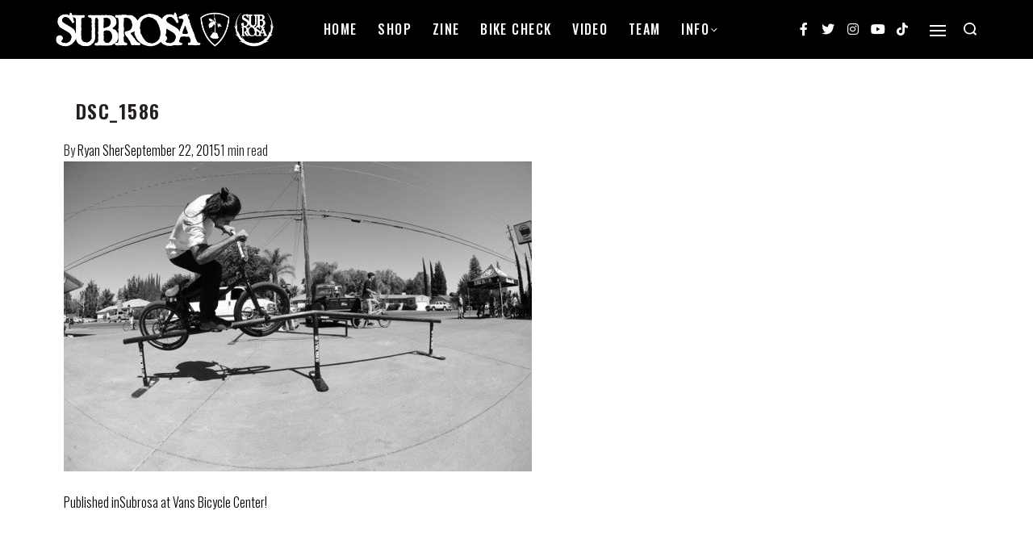

--- FILE ---
content_type: text/html; charset=UTF-8
request_url: https://subrosabrand.com/zine/subrosa-at-vans-bicycle-center/attachment/dsc_1586/
body_size: 97173
content:
<!DOCTYPE html>
<html lang="en-US" data-container="1175" data-xl="2" data-admin-bar="0" class="elementor-kit-39106">
<head>
<meta charset="UTF-8">
<meta name="viewport" content="width=device-width, initial-scale=1">
<link rel="profile" href="//gmpg.org/xfn/11">
<link rel="pingback" href="https://subrosabrand.com/xmlrpc.php">

<meta name='robots' content='index, follow, max-image-preview:large, max-snippet:-1, max-video-preview:-1' />

	<!-- This site is optimized with the Yoast SEO Premium plugin v19.0 (Yoast SEO v19.4) - https://yoast.com/wordpress/plugins/seo/ -->
	<title>DSC_1586 - SUBROSA BRAND</title>
	<link rel="canonical" href="https://media.subrosabrand.com/wp-content/uploads/2015/09/12212319/DSC_1586.jpg" />
	<meta property="og:locale" content="en_US" />
	<meta property="og:type" content="article" />
	<meta property="og:title" content="DSC_1586" />
	<meta property="og:url" content="https://media.subrosabrand.com/wp-content/uploads/2015/09/12212319/DSC_1586.jpg" />
	<meta property="og:site_name" content="SUBROSA BRAND" />
	<meta property="article:publisher" content="https://www.facebook.com/Subrosa.Brand.Fan.Page" />
	<meta property="og:image" content="https://media.subrosabrand.com/wp-content/uploads/2015/09/12212319/DSC_1586.jpg" />
	<meta property="og:image:width" content="750" />
	<meta property="og:image:height" content="497" />
	<meta property="og:image:type" content="image/jpeg" />
	<meta name="twitter:card" content="summary" />
	<meta name="twitter:site" content="@SubrosaBrand" />
	<script type="application/ld+json" class="yoast-schema-graph">{"@context":"https://schema.org","@graph":[{"@type":"Organization","@id":"https://subrosabrand.com/#organization","name":"SUBROSA BRAND","url":"https://subrosabrand.com/","sameAs":["https://www.instagram.com/subrosabrand/","https://www.youtube.com/user/SubrosaBrand","https://www.facebook.com/Subrosa.Brand.Fan.Page","https://twitter.com/SubrosaBrand"],"logo":{"@type":"ImageObject","inLanguage":"en-US","@id":"https://subrosabrand.com/#/schema/logo/image/","url":"https://subrosabrand.com/wp-content/uploads/2012/01/icon.jpg","contentUrl":"https://subrosabrand.com/wp-content/uploads/2012/01/icon.jpg","width":580,"height":400,"caption":"SUBROSA BRAND"},"image":{"@id":"https://subrosabrand.com/#/schema/logo/image/"}},{"@type":"WebSite","@id":"https://subrosabrand.com/#website","url":"https://subrosabrand.com/","name":"SUBROSA BRAND","description":"","publisher":{"@id":"https://subrosabrand.com/#organization"},"potentialAction":[{"@type":"SearchAction","target":{"@type":"EntryPoint","urlTemplate":"https://subrosabrand.com/?s={search_term_string}"},"query-input":"required name=search_term_string"}],"inLanguage":"en-US"},{"@type":"ImageObject","inLanguage":"en-US","@id":"https://media.subrosabrand.com/wp-content/uploads/2015/09/12212319/DSC_1586.jpg#primaryimage","url":"https://media.subrosabrand.com/wp-content/uploads/2015/09/12212319/DSC_1586.jpg","contentUrl":"https://media.subrosabrand.com/wp-content/uploads/2015/09/12212319/DSC_1586.jpg","width":750,"height":497},{"@type":"WebPage","@id":"https://media.subrosabrand.com/wp-content/uploads/2015/09/12212319/DSC_1586.jpg","url":"https://media.subrosabrand.com/wp-content/uploads/2015/09/12212319/DSC_1586.jpg","name":"DSC_1586 - SUBROSA BRAND","isPartOf":{"@id":"https://subrosabrand.com/#website"},"primaryImageOfPage":{"@id":"https://media.subrosabrand.com/wp-content/uploads/2015/09/12212319/DSC_1586.jpg#primaryimage"},"image":{"@id":"https://media.subrosabrand.com/wp-content/uploads/2015/09/12212319/DSC_1586.jpg#primaryimage"},"thumbnailUrl":"https://media.subrosabrand.com/wp-content/uploads/2015/09/12212319/DSC_1586.jpg","datePublished":"2015-09-23T00:48:21+00:00","dateModified":"2015-09-23T00:48:21+00:00","breadcrumb":{"@id":"https://media.subrosabrand.com/wp-content/uploads/2015/09/12212319/DSC_1586.jpg#breadcrumb"},"inLanguage":"en-US","potentialAction":[{"@type":"ReadAction","target":["https://media.subrosabrand.com/wp-content/uploads/2015/09/12212319/DSC_1586.jpg"]}]},{"@type":"BreadcrumbList","@id":"https://media.subrosabrand.com/wp-content/uploads/2015/09/12212319/DSC_1586.jpg#breadcrumb","itemListElement":[{"@type":"ListItem","position":1,"name":"Home","item":"https://subrosabrand.com/"},{"@type":"ListItem","position":2,"name":"Subrosa at Vans Bicycle Center!","item":"https://subrosabrand.com/zine/subrosa-at-vans-bicycle-center/"},{"@type":"ListItem","position":3,"name":"DSC_1586"}]}]}</script>
	<!-- / Yoast SEO Premium plugin. -->


<link rel='dns-prefetch' href='//s.w.org' />
<link rel='dns-prefetch' href='//assets.subrosabrand.com' />
<link rel="alternate" type="application/rss+xml" title="SUBROSA BRAND &raquo; Feed" href="https://subrosabrand.com/feed/" />
<link rel="alternate" type="application/rss+xml" title="SUBROSA BRAND &raquo; Comments Feed" href="https://subrosabrand.com/comments/feed/" />
<style type="text/css" id="reycore-critical-css" data-noptimize>body{overflow-y:scroll}.btn, button, button[type=button], button[type=submit], input[type=button], input[type=reset], input[type=submit] {display:inline-flex;align-items:center;justify-content:center;text-align:center;vertical-align:middle;background-color:transparent;border:1px solid transparent;padding:0;font-size:1rem;line-height:1.5;}mark {background-color:transparent;}.rey-arrowSvg i, .rey-arrowSvg svg, .rey-icon {font-size:1rem;display:inline-block;fill:currentColor;height:1em;position:relative;vertical-align:middle;width:1em;}.rey-mainMenu {list-style:none;margin:0;padding:0;}.rey-mainNavigation.rey-mainNavigation--desktop {display:var(--nav-breakpoint-desktop);}.rey-mainMenu--desktop {display:inline-flex;}.rey-mainMenu--desktop .menu-item.depth--0 {padding-left:0.625rem;padding-right:0.625rem;}.rey-mainNavigation.rey-mainNavigation--mobile {display:none;}.rey-mainNavigation-mobileBtn {position:relative;display:none;}.btn.rey-headerSearch-toggle .__icon svg.icon-close {--size:0.875rem;position:absolute;font-size:var(--size);top:calc(50% - var(--size)/2);left:calc(50% - var(--size)/2);transform:rotate( 40deg );opacity:0;}.reyEl-menu-nav {list-style:none;margin:0;padding:0;display:flex;flex-wrap:wrap;}.reyEl-menu--horizontal {--distance:0.5em;}.reyEl-menu--horizontal .reyEl-menu-nav {flex-direction:row;}.reyEl-menu--horizontal .reyEl-menu-nav > li {margin-left:var(--distance);margin-right:var(--distance);}.rey-headerSearch--inline .rey-searchPanel__qlinks,.rey-headerSearch--inline .rey-searchPanel__suggestions,.rey-searchAjax .rey-lineLoader {display:none;}.rey-headerSearch--inline form {display:flex;}@media (min-width:1025px){.rey-headerSearch--inline .rey-headerSearch-toggle,.rey-headerSearch--inline .rey-inlineSearch-mobileClose {display:none;}}.rey-headerSearch--inline input[type="search"] {border:0;height:100%;font-size:16px;z-index:1;position:relative;background:none;box-shadow:none;position:relative;}.reyajfilter-updater {position:absolute;opacity:0;visibility:hidden;left:-350vw;}.elementor-section.rey-tabs-section>.elementor-container>.elementor-row>.elementor-column:not(:first-child),.elementor-section.rey-tabs-section.--tabs-loaded>.elementor-container>.elementor-row>.elementor-column:not(.--active-tab),.elementor-section.rey-tabs-section>.elementor-container>.elementor-column:not(:first-child),.elementor-section.rey-tabs-section.--tabs-loaded>.elementor-container>.elementor-column:not(.--active-tab){visibility:hidden;opacity:0;position:absolute;left:0;top:0;pointer-events:none}.rey-stickySocial.--position-left{left:-150vw}.rey-stickySocial.--position-right{right:150vw}.rey-compareNotice-wrapper,.rey-scrollTop,.rey-wishlist-notice-wrapper{left:-150vw;opacity:0;visibility:hidden;pointer-events:none}.rey-accountPanel-wrapper.--layout-drop{display:none}.rey-mega-gs,.depth--0>.sub-menu{display:none;}.rey-mainMenu--desktop.rey-mainMenu--desktop .menu-item.depth--0.--separated{position:relative;padding-left:0.625rem;margin-left:1.25rem;}@media(min-width:1025px){.rey-mainMenu--desktop.rey-mainMenu--desktop .menu-item.depth--0.--separated{padding-left:var(--header-nav-x-spacing);margin-left:calc(var(--header-nav-x-spacing) * 2);}}.woocommerce ul.products li.product .rey-productThumbnail .rey-thumbImg, .woocommerce ul.products li.product .rey-productThumbnail .rey-productThumbnail__second, .woocommerce ul.products li.product .rey-productThumbnail img {backface-visibility:visible;}.elementor-element.elementor-button-dashed.--large .elementor-button .elementor-button-text {padding-right:50px;}.elementor-element.elementor-button-dashed.--large .elementor-button .elementor-button-text:after {width:35px;}.elementor-icon svg {max-width:1rem;max-height:1rem;}.rey-cookieNotice.--visible{left:var(--cookie-distance);opacity:1;transform:translateY(0)}.--hidden{display:none!important} @media(max-width:767px){.--dnone-sm,.--dnone-mobile{display:none!important}} @media(min-width:768px) and (max-width:1025px){.--dnone-md,.--dnone-tablet{display:none!important}} @media(min-width:1025px){.--dnone-lg,.--dnone-desktop{display:none!important}}.rey-coverNest .cNest-slide{opacity:0}@media (min-width:768px) {.el-reycore-cover-nest .rey-siteHeader > .elementor {opacity:0;}}.elementor-section .rey-section-slideshow {position:absolute;width:100%;height:100%;top:0;left:0;background-size:cover;background-position:center center;}.rey-textScroller-item ~ .rey-textScroller-item {display:none;}.--direction--h .rey-toggleBoxes {flex-direction:row;}.rey-toggleBoxes {display:flex;flex-wrap:wrap;}.rey-loopHeader {display:none;}.is-animated-entry {opacity:0;}@media (min-width:768px) {.el-reycore-cover-sideslide .rey-siteHeader > .elementor,.el-reycore-cover-sideslide .rey-siteHeader > .rey-siteHeader-container {opacity:0;}}.rey-stickyContent {display:none;}.rey-cartPanel-wrapper.rey-sidePanel {display:none;}.woocommerce div.product .woocommerce-product-gallery {opacity:0;}@media (min-width:1025px) {.woocommerce div.product .woocommerce-product-gallery.--is-loading .woocommerce-product-gallery__wrapper {opacity:0}}.rey-postSocialShare {list-style:none;margin:0;padding:0;display:flex;}.rey-buyNowBtn .rey-lineLoader {opacity:0;}.rey-coverSplit.--mainSlide .cSplit-slide--mainBg {opacity:0;}.rey-card.--brooklyn .__captionTitle { transform:rotate(-180deg) translateY(0px);}</style><link rel='stylesheet' id='formidable-css'  href='https://assets.subrosabrand.com/wp-admin/admin-ajax.php?action=frmpro_css&#038;ver=7271748' type='text/css' media='all' />
<link rel='stylesheet' id='rey-wp-style-css'  href='https://assets.subrosabrand.com/wp-content/themes/rey/style.min.css?ver=2.3.3' type='text/css' media='all' />
<link rel='stylesheet' id='wp-block-library-css'  href='https://assets.subrosabrand.com/wp-includes/css/dist/block-library/style.min.css?ver=59b8ae589c7c08810a8697a5b6d0245d' type='text/css' media='all' />
<style id='global-styles-inline-css' type='text/css'>
body{--wp--preset--color--black: #000000;--wp--preset--color--cyan-bluish-gray: #abb8c3;--wp--preset--color--white: #ffffff;--wp--preset--color--pale-pink: #f78da7;--wp--preset--color--vivid-red: #cf2e2e;--wp--preset--color--luminous-vivid-orange: #ff6900;--wp--preset--color--luminous-vivid-amber: #fcb900;--wp--preset--color--light-green-cyan: #7bdcb5;--wp--preset--color--vivid-green-cyan: #00d084;--wp--preset--color--pale-cyan-blue: #8ed1fc;--wp--preset--color--vivid-cyan-blue: #0693e3;--wp--preset--color--vivid-purple: #9b51e0;--wp--preset--gradient--vivid-cyan-blue-to-vivid-purple: linear-gradient(135deg,rgba(6,147,227,1) 0%,rgb(155,81,224) 100%);--wp--preset--gradient--light-green-cyan-to-vivid-green-cyan: linear-gradient(135deg,rgb(122,220,180) 0%,rgb(0,208,130) 100%);--wp--preset--gradient--luminous-vivid-amber-to-luminous-vivid-orange: linear-gradient(135deg,rgba(252,185,0,1) 0%,rgba(255,105,0,1) 100%);--wp--preset--gradient--luminous-vivid-orange-to-vivid-red: linear-gradient(135deg,rgba(255,105,0,1) 0%,rgb(207,46,46) 100%);--wp--preset--gradient--very-light-gray-to-cyan-bluish-gray: linear-gradient(135deg,rgb(238,238,238) 0%,rgb(169,184,195) 100%);--wp--preset--gradient--cool-to-warm-spectrum: linear-gradient(135deg,rgb(74,234,220) 0%,rgb(151,120,209) 20%,rgb(207,42,186) 40%,rgb(238,44,130) 60%,rgb(251,105,98) 80%,rgb(254,248,76) 100%);--wp--preset--gradient--blush-light-purple: linear-gradient(135deg,rgb(255,206,236) 0%,rgb(152,150,240) 100%);--wp--preset--gradient--blush-bordeaux: linear-gradient(135deg,rgb(254,205,165) 0%,rgb(254,45,45) 50%,rgb(107,0,62) 100%);--wp--preset--gradient--luminous-dusk: linear-gradient(135deg,rgb(255,203,112) 0%,rgb(199,81,192) 50%,rgb(65,88,208) 100%);--wp--preset--gradient--pale-ocean: linear-gradient(135deg,rgb(255,245,203) 0%,rgb(182,227,212) 50%,rgb(51,167,181) 100%);--wp--preset--gradient--electric-grass: linear-gradient(135deg,rgb(202,248,128) 0%,rgb(113,206,126) 100%);--wp--preset--gradient--midnight: linear-gradient(135deg,rgb(2,3,129) 0%,rgb(40,116,252) 100%);--wp--preset--duotone--dark-grayscale: url('#wp-duotone-dark-grayscale');--wp--preset--duotone--grayscale: url('#wp-duotone-grayscale');--wp--preset--duotone--purple-yellow: url('#wp-duotone-purple-yellow');--wp--preset--duotone--blue-red: url('#wp-duotone-blue-red');--wp--preset--duotone--midnight: url('#wp-duotone-midnight');--wp--preset--duotone--magenta-yellow: url('#wp-duotone-magenta-yellow');--wp--preset--duotone--purple-green: url('#wp-duotone-purple-green');--wp--preset--duotone--blue-orange: url('#wp-duotone-blue-orange');--wp--preset--font-size--small: 13px;--wp--preset--font-size--medium: 20px;--wp--preset--font-size--large: 36px;--wp--preset--font-size--x-large: 42px;}.has-black-color{color: var(--wp--preset--color--black) !important;}.has-cyan-bluish-gray-color{color: var(--wp--preset--color--cyan-bluish-gray) !important;}.has-white-color{color: var(--wp--preset--color--white) !important;}.has-pale-pink-color{color: var(--wp--preset--color--pale-pink) !important;}.has-vivid-red-color{color: var(--wp--preset--color--vivid-red) !important;}.has-luminous-vivid-orange-color{color: var(--wp--preset--color--luminous-vivid-orange) !important;}.has-luminous-vivid-amber-color{color: var(--wp--preset--color--luminous-vivid-amber) !important;}.has-light-green-cyan-color{color: var(--wp--preset--color--light-green-cyan) !important;}.has-vivid-green-cyan-color{color: var(--wp--preset--color--vivid-green-cyan) !important;}.has-pale-cyan-blue-color{color: var(--wp--preset--color--pale-cyan-blue) !important;}.has-vivid-cyan-blue-color{color: var(--wp--preset--color--vivid-cyan-blue) !important;}.has-vivid-purple-color{color: var(--wp--preset--color--vivid-purple) !important;}.has-black-background-color{background-color: var(--wp--preset--color--black) !important;}.has-cyan-bluish-gray-background-color{background-color: var(--wp--preset--color--cyan-bluish-gray) !important;}.has-white-background-color{background-color: var(--wp--preset--color--white) !important;}.has-pale-pink-background-color{background-color: var(--wp--preset--color--pale-pink) !important;}.has-vivid-red-background-color{background-color: var(--wp--preset--color--vivid-red) !important;}.has-luminous-vivid-orange-background-color{background-color: var(--wp--preset--color--luminous-vivid-orange) !important;}.has-luminous-vivid-amber-background-color{background-color: var(--wp--preset--color--luminous-vivid-amber) !important;}.has-light-green-cyan-background-color{background-color: var(--wp--preset--color--light-green-cyan) !important;}.has-vivid-green-cyan-background-color{background-color: var(--wp--preset--color--vivid-green-cyan) !important;}.has-pale-cyan-blue-background-color{background-color: var(--wp--preset--color--pale-cyan-blue) !important;}.has-vivid-cyan-blue-background-color{background-color: var(--wp--preset--color--vivid-cyan-blue) !important;}.has-vivid-purple-background-color{background-color: var(--wp--preset--color--vivid-purple) !important;}.has-black-border-color{border-color: var(--wp--preset--color--black) !important;}.has-cyan-bluish-gray-border-color{border-color: var(--wp--preset--color--cyan-bluish-gray) !important;}.has-white-border-color{border-color: var(--wp--preset--color--white) !important;}.has-pale-pink-border-color{border-color: var(--wp--preset--color--pale-pink) !important;}.has-vivid-red-border-color{border-color: var(--wp--preset--color--vivid-red) !important;}.has-luminous-vivid-orange-border-color{border-color: var(--wp--preset--color--luminous-vivid-orange) !important;}.has-luminous-vivid-amber-border-color{border-color: var(--wp--preset--color--luminous-vivid-amber) !important;}.has-light-green-cyan-border-color{border-color: var(--wp--preset--color--light-green-cyan) !important;}.has-vivid-green-cyan-border-color{border-color: var(--wp--preset--color--vivid-green-cyan) !important;}.has-pale-cyan-blue-border-color{border-color: var(--wp--preset--color--pale-cyan-blue) !important;}.has-vivid-cyan-blue-border-color{border-color: var(--wp--preset--color--vivid-cyan-blue) !important;}.has-vivid-purple-border-color{border-color: var(--wp--preset--color--vivid-purple) !important;}.has-vivid-cyan-blue-to-vivid-purple-gradient-background{background: var(--wp--preset--gradient--vivid-cyan-blue-to-vivid-purple) !important;}.has-light-green-cyan-to-vivid-green-cyan-gradient-background{background: var(--wp--preset--gradient--light-green-cyan-to-vivid-green-cyan) !important;}.has-luminous-vivid-amber-to-luminous-vivid-orange-gradient-background{background: var(--wp--preset--gradient--luminous-vivid-amber-to-luminous-vivid-orange) !important;}.has-luminous-vivid-orange-to-vivid-red-gradient-background{background: var(--wp--preset--gradient--luminous-vivid-orange-to-vivid-red) !important;}.has-very-light-gray-to-cyan-bluish-gray-gradient-background{background: var(--wp--preset--gradient--very-light-gray-to-cyan-bluish-gray) !important;}.has-cool-to-warm-spectrum-gradient-background{background: var(--wp--preset--gradient--cool-to-warm-spectrum) !important;}.has-blush-light-purple-gradient-background{background: var(--wp--preset--gradient--blush-light-purple) !important;}.has-blush-bordeaux-gradient-background{background: var(--wp--preset--gradient--blush-bordeaux) !important;}.has-luminous-dusk-gradient-background{background: var(--wp--preset--gradient--luminous-dusk) !important;}.has-pale-ocean-gradient-background{background: var(--wp--preset--gradient--pale-ocean) !important;}.has-electric-grass-gradient-background{background: var(--wp--preset--gradient--electric-grass) !important;}.has-midnight-gradient-background{background: var(--wp--preset--gradient--midnight) !important;}.has-small-font-size{font-size: var(--wp--preset--font-size--small) !important;}.has-medium-font-size{font-size: var(--wp--preset--font-size--medium) !important;}.has-large-font-size{font-size: var(--wp--preset--font-size--large) !important;}.has-x-large-font-size{font-size: var(--wp--preset--font-size--x-large) !important;}
</style>
<link rel='stylesheet' id='ae-pro-css-css'  href='https://assets.subrosabrand.com/wp-content/plugins/anywhere-elementor-pro/includes/assets/css/ae-pro.min.css?ver=59b8ae589c7c08810a8697a5b6d0245d' type='text/css' media='all' />
<link rel='stylesheet' id='uap-automator-css-css'  href='https://assets.subrosabrand.com/wp-content/plugins/uncanny-automator/src/assets/legacy/css/automator.css?ver=4.2.1.1' type='text/css' media='all' />
<link rel='stylesheet' id='vegas-css-css'  href='https://assets.subrosabrand.com/wp-content/plugins/anywhere-elementor-pro/includes/assets/lib/vegas/vegas.min.css?ver=59b8ae589c7c08810a8697a5b6d0245d' type='text/css' media='all' />
<link rel='stylesheet' id='elementor-frontend-legacy-css'  href='https://assets.subrosabrand.com/wp-content/plugins/elementor/assets/css/frontend-legacy.min.css?ver=3.5.0' type='text/css' media='all' />
<link rel='stylesheet' id='elementor-frontend-css'  href='https://assets.subrosabrand.com/wp-content/plugins/elementor/assets/css/frontend.min.css?ver=3.5.0' type='text/css' media='all' />
<link rel='stylesheet' id='reycore-4ee6dd96a8-css'  href='https://assets.subrosabrand.com/wp-content/uploads/rey/header-4ee6dd96a8.css?ver=2.3.6.1721220392' type='text/css' media='all' />
<link rel='stylesheet' id='elementor-post-38963-css'  href='https://assets.subrosabrand.com/wp-content/uploads/elementor/css/post-38963.css?ver=1721220391' type='text/css' media='all' />
<link rel='stylesheet' id='elementor-post-38965-css'  href='https://assets.subrosabrand.com/wp-content/uploads/elementor/css/post-38965.css?ver=1721220391' type='text/css' media='all' />
<link rel='stylesheet' id='rey-wp-style-child-css'  href='https://assets.subrosabrand.com/wp-content/themes/rey-child/style.css?ver=59b8ae589c7c08810a8697a5b6d0245d' type='text/css' media='all' />
<link rel='stylesheet' id='subrosabrand-style-css'  href='https://assets.subrosabrand.com/wp-content/themes/rey-child/subrosabrand.css?ver=d23c148bce3f4cff75' type='text/css' media='all' />
<link rel='stylesheet' id='google-fonts-1-css'  href='https://fonts.googleapis.com/css?family=Oswald%3A100%2C100italic%2C200%2C200italic%2C300%2C300italic%2C400%2C400italic%2C500%2C500italic%2C600%2C600italic%2C700%2C700italic%2C800%2C800italic%2C900%2C900italic&#038;display=auto&#038;ver=59b8ae589c7c08810a8697a5b6d0245d' type='text/css' media='all' />
<link rel='stylesheet' id='elementor-icons-shared-0-css'  href='https://assets.subrosabrand.com/wp-content/plugins/elementor/assets/lib/font-awesome/css/fontawesome.min.css?ver=5.15.3' type='text/css' media='all' />
<link rel='stylesheet' id='elementor-icons-fa-brands-css'  href='https://assets.subrosabrand.com/wp-content/plugins/elementor/assets/lib/font-awesome/css/brands.min.css?ver=5.15.3' type='text/css' media='all' />
<script type='text/javascript' src='https://assets.subrosabrand.com/wp-includes/js/jquery/jquery.min.js?ver=3.6.0' id='jquery-core-js'></script>
<script type='text/javascript' src='https://assets.subrosabrand.com/wp-includes/js/jquery/jquery-migrate.min.js?ver=3.3.2' id='jquery-migrate-js'></script>
<link rel="https://api.w.org/" href="https://subrosabrand.com/wp-json/" /><link rel="alternate" type="application/json" href="https://subrosabrand.com/wp-json/wp/v2/media/32277" /><link rel="EditURI" type="application/rsd+xml" title="RSD" href="https://subrosabrand.com/xmlrpc.php?rsd" />
<link rel="wlwmanifest" type="application/wlwmanifest+xml" href="https://subrosabrand.com/wp-includes/wlwmanifest.xml" /> 

<link rel='shortlink' href='https://subrosabrand.com/?p=32277' />
<link rel="alternate" type="application/json+oembed" href="https://subrosabrand.com/wp-json/oembed/1.0/embed?url=https%3A%2F%2Fsubrosabrand.com%2Fzine%2Fsubrosa-at-vans-bicycle-center%2Fattachment%2Fdsc_1586%2F" />
<link rel="alternate" type="text/xml+oembed" href="https://subrosabrand.com/wp-json/oembed/1.0/embed?url=https%3A%2F%2Fsubrosabrand.com%2Fzine%2Fsubrosa-at-vans-bicycle-center%2Fattachment%2Fdsc_1586%2F&#038;format=xml" />

		<!-- GA Google Analytics @ https://m0n.co/ga -->
		<script>
			(function(i,s,o,g,r,a,m){i['GoogleAnalyticsObject']=r;i[r]=i[r]||function(){
			(i[r].q=i[r].q||[]).push(arguments)},i[r].l=1*new Date();a=s.createElement(o),
			m=s.getElementsByTagName(o)[0];a.async=1;a.src=g;m.parentNode.insertBefore(a,m)
			})(window,document,'script','https://www.google-analytics.com/analytics.js','ga');
			ga('create', 'UA-17555101-4', 'auto');
			ga('require', 'linkid');
			ga('set', 'forceSSL', true);
			ga('send', 'pageview');
		</script>

	<script type="text/javascript">document.documentElement.className += " js";</script>
		<noscript>
			<style>
			.rey-sitePreloader {
				display: none;
			}
			.rey-siteHeader {
				opacity: 1 !important;
			}
			</style>
		</noscript>
		<link rel="icon" href="https://media.subrosabrand.com/wp-content/uploads/2020/12/12203856/cropped-favicon-32x32.png" sizes="32x32" />
<link rel="icon" href="https://media.subrosabrand.com/wp-content/uploads/2020/12/12203856/cropped-favicon-192x192.png" sizes="192x192" />
<link rel="apple-touch-icon" href="https://media.subrosabrand.com/wp-content/uploads/2020/12/12203856/cropped-favicon-180x180.png" />
<meta name="msapplication-TileImage" content="https://media.subrosabrand.com/wp-content/uploads/2020/12/12203856/cropped-favicon-270x270.png" />
		<style type="text/css" id="wp-custom-css">
			h1, h2, h3, h4, h5, h6 {
  display: flex;
  flex-direction: row;
}
h1:before, h1:after, h2:before, h2:after, h3:before, h3:after {
  content: "";
  flex: 1 1;
  border-bottom: 1px solid;
  margin: auto;
}
h1:before, h2:before, h3:before  {
  margin-right: 15px;
}
h1:after, h2:after, h3:after  {
  margin-left: 15px
}		</style>
		<style id="reycore-inline-styles">:root{--container-max-width:1175px;--body-bg-color:#ffffff;--neutral-hue:210;--blog-columns:2;--sidebar-size:25%;--post-align-wide-size:25vw;}@media (min-width: 1025px){:root{--header-nav-x-spacing:1rem;}}@media (min-width: 768px) and (max-width: 1025px){:root{--blog-columns:1;}}@media (max-width: 767px){:root{--blog-columns:1;}}@media (max-width: 1024px) {			:root {				--nav-breakpoint-desktop: none;				--nav-breakpoint-mobile: block;			}		} :root{--accent-color:#212529;--accent-hover-color:#000000;--accent-text-color:#fff;}   </style></head>

<body class="attachment attachment-template-default single single-attachment postid-32277 attachmentid-32277 attachment-jpeg wp-custom-logo rey-navDefault rey-no-js opt elementor-default elementor-kit-39106 rey-cwidth--px --no-acc-focus" itemtype="https://schema.org/WebPage" itemscope="itemscope">


	<script type="text/javascript" id="rey-no-js">
		var c = document.body.className;
		c = c.replace(/rey-no-js/, 'rey-js');
		document.body.className = c;
	</script>
	<svg xmlns="http://www.w3.org/2000/svg" viewBox="0 0 0 0" width="0" height="0" focusable="false" role="none" style="visibility: hidden; position: absolute; left: -9999px; overflow: hidden;" ><defs><filter id="wp-duotone-dark-grayscale"><feColorMatrix color-interpolation-filters="sRGB" type="matrix" values=" .299 .587 .114 0 0 .299 .587 .114 0 0 .299 .587 .114 0 0 .299 .587 .114 0 0 " /><feComponentTransfer color-interpolation-filters="sRGB" ><feFuncR type="table" tableValues="0 0.49803921568627" /><feFuncG type="table" tableValues="0 0.49803921568627" /><feFuncB type="table" tableValues="0 0.49803921568627" /><feFuncA type="table" tableValues="1 1" /></feComponentTransfer><feComposite in2="SourceGraphic" operator="in" /></filter></defs></svg><svg xmlns="http://www.w3.org/2000/svg" viewBox="0 0 0 0" width="0" height="0" focusable="false" role="none" style="visibility: hidden; position: absolute; left: -9999px; overflow: hidden;" ><defs><filter id="wp-duotone-grayscale"><feColorMatrix color-interpolation-filters="sRGB" type="matrix" values=" .299 .587 .114 0 0 .299 .587 .114 0 0 .299 .587 .114 0 0 .299 .587 .114 0 0 " /><feComponentTransfer color-interpolation-filters="sRGB" ><feFuncR type="table" tableValues="0 1" /><feFuncG type="table" tableValues="0 1" /><feFuncB type="table" tableValues="0 1" /><feFuncA type="table" tableValues="1 1" /></feComponentTransfer><feComposite in2="SourceGraphic" operator="in" /></filter></defs></svg><svg xmlns="http://www.w3.org/2000/svg" viewBox="0 0 0 0" width="0" height="0" focusable="false" role="none" style="visibility: hidden; position: absolute; left: -9999px; overflow: hidden;" ><defs><filter id="wp-duotone-purple-yellow"><feColorMatrix color-interpolation-filters="sRGB" type="matrix" values=" .299 .587 .114 0 0 .299 .587 .114 0 0 .299 .587 .114 0 0 .299 .587 .114 0 0 " /><feComponentTransfer color-interpolation-filters="sRGB" ><feFuncR type="table" tableValues="0.54901960784314 0.98823529411765" /><feFuncG type="table" tableValues="0 1" /><feFuncB type="table" tableValues="0.71764705882353 0.25490196078431" /><feFuncA type="table" tableValues="1 1" /></feComponentTransfer><feComposite in2="SourceGraphic" operator="in" /></filter></defs></svg><svg xmlns="http://www.w3.org/2000/svg" viewBox="0 0 0 0" width="0" height="0" focusable="false" role="none" style="visibility: hidden; position: absolute; left: -9999px; overflow: hidden;" ><defs><filter id="wp-duotone-blue-red"><feColorMatrix color-interpolation-filters="sRGB" type="matrix" values=" .299 .587 .114 0 0 .299 .587 .114 0 0 .299 .587 .114 0 0 .299 .587 .114 0 0 " /><feComponentTransfer color-interpolation-filters="sRGB" ><feFuncR type="table" tableValues="0 1" /><feFuncG type="table" tableValues="0 0.27843137254902" /><feFuncB type="table" tableValues="0.5921568627451 0.27843137254902" /><feFuncA type="table" tableValues="1 1" /></feComponentTransfer><feComposite in2="SourceGraphic" operator="in" /></filter></defs></svg><svg xmlns="http://www.w3.org/2000/svg" viewBox="0 0 0 0" width="0" height="0" focusable="false" role="none" style="visibility: hidden; position: absolute; left: -9999px; overflow: hidden;" ><defs><filter id="wp-duotone-midnight"><feColorMatrix color-interpolation-filters="sRGB" type="matrix" values=" .299 .587 .114 0 0 .299 .587 .114 0 0 .299 .587 .114 0 0 .299 .587 .114 0 0 " /><feComponentTransfer color-interpolation-filters="sRGB" ><feFuncR type="table" tableValues="0 0" /><feFuncG type="table" tableValues="0 0.64705882352941" /><feFuncB type="table" tableValues="0 1" /><feFuncA type="table" tableValues="1 1" /></feComponentTransfer><feComposite in2="SourceGraphic" operator="in" /></filter></defs></svg><svg xmlns="http://www.w3.org/2000/svg" viewBox="0 0 0 0" width="0" height="0" focusable="false" role="none" style="visibility: hidden; position: absolute; left: -9999px; overflow: hidden;" ><defs><filter id="wp-duotone-magenta-yellow"><feColorMatrix color-interpolation-filters="sRGB" type="matrix" values=" .299 .587 .114 0 0 .299 .587 .114 0 0 .299 .587 .114 0 0 .299 .587 .114 0 0 " /><feComponentTransfer color-interpolation-filters="sRGB" ><feFuncR type="table" tableValues="0.78039215686275 1" /><feFuncG type="table" tableValues="0 0.94901960784314" /><feFuncB type="table" tableValues="0.35294117647059 0.47058823529412" /><feFuncA type="table" tableValues="1 1" /></feComponentTransfer><feComposite in2="SourceGraphic" operator="in" /></filter></defs></svg><svg xmlns="http://www.w3.org/2000/svg" viewBox="0 0 0 0" width="0" height="0" focusable="false" role="none" style="visibility: hidden; position: absolute; left: -9999px; overflow: hidden;" ><defs><filter id="wp-duotone-purple-green"><feColorMatrix color-interpolation-filters="sRGB" type="matrix" values=" .299 .587 .114 0 0 .299 .587 .114 0 0 .299 .587 .114 0 0 .299 .587 .114 0 0 " /><feComponentTransfer color-interpolation-filters="sRGB" ><feFuncR type="table" tableValues="0.65098039215686 0.40392156862745" /><feFuncG type="table" tableValues="0 1" /><feFuncB type="table" tableValues="0.44705882352941 0.4" /><feFuncA type="table" tableValues="1 1" /></feComponentTransfer><feComposite in2="SourceGraphic" operator="in" /></filter></defs></svg><svg xmlns="http://www.w3.org/2000/svg" viewBox="0 0 0 0" width="0" height="0" focusable="false" role="none" style="visibility: hidden; position: absolute; left: -9999px; overflow: hidden;" ><defs><filter id="wp-duotone-blue-orange"><feColorMatrix color-interpolation-filters="sRGB" type="matrix" values=" .299 .587 .114 0 0 .299 .587 .114 0 0 .299 .587 .114 0 0 .299 .587 .114 0 0 " /><feComponentTransfer color-interpolation-filters="sRGB" ><feFuncR type="table" tableValues="0.098039215686275 1" /><feFuncG type="table" tableValues="0 0.66274509803922" /><feFuncB type="table" tableValues="0.84705882352941 0.41960784313725" /><feFuncA type="table" tableValues="1 1" /></feComponentTransfer><feComposite in2="SourceGraphic" operator="in" /></filter></defs></svg>
	<div id="page" class="rey-siteWrapper ">

		
<div class="rey-overlay rey-overlay--site">
</div>

		
<header class="rey-siteHeader rey-siteHeader--custom rey-siteHeader--38963 header-pos--rel" >

			<div data-elementor-type="wp-post" data-elementor-id="38963" class="elementor elementor-38963" data-elementor-settings="[]">
						<div class="elementor-inner">
							<div class="elementor-section-wrap">
							<section class="has_ae_slider elementor-section elementor-top-section elementor-element elementor-element-adad646 elementor-section-content-middle rey-section-bg--classic elementor-section-boxed elementor-section-height-default elementor-section-height-default ae-bg-gallery-type-default" data-id="adad646" data-element_type="section" data-settings="{&quot;background_background&quot;:&quot;classic&quot;}">
						<div class="elementor-container elementor-column-gap-narrow">
							<div class="elementor-row">
					<div class="has_ae_slider elementor-column elementor-col-25 elementor-top-column elementor-element elementor-element-b2f48f8 ae-bg-gallery-type-default" data-id="b2f48f8" data-element_type="column">
			<div class="elementor-column-wrap--b2f48f8 elementor-column-wrap elementor-element-populated">
							<div class="elementor-widget-wrap">
						<div class="elementor-element elementor-element-16ef341 elementor-align-left elementor-widget elementor-widget-reycore-header-logo" data-id="16ef341" data-element_type="widget" data-widget_type="reycore-header-logo.default">
				<div class="elementor-widget-container">
			
<div class="rey-logoWrapper">

	
        <div class="rey-siteLogo">
			<a href="https://subrosabrand.com/" data-no-lazy="1" data-skip-lazy="1" class="no-lazy custom-logo-link" rel="home" itemprop="url"><img width="525" height="83" src="https://media.subrosabrand.com/wp-content/uploads/2021/02/12203206/Subrosa-ThreeIcons_white.png" data-no-lazy="1" data-skip-lazy="1" class="no-lazy custom-logo" alt="SUBROSA BRAND" loading="eager" width="400" /><img width="525" height="83" src="https://media.subrosabrand.com/wp-content/uploads/2021/02/12203206/Subrosa-ThreeIcons_white.png" data-no-lazy="1" data-skip-lazy="1" class="no-lazy rey-mobileLogo" alt="" loading="lazy" /></a>		</div>

    </div>
<!-- .rey-logoWrapper -->
		</div>
				</div>
						</div>
					</div>
		</div>
				<div class="has_ae_slider elementor-column elementor-col-50 elementor-top-column elementor-element elementor-element-067111b ae-bg-gallery-type-default" data-id="067111b" data-element_type="column">
			<div class="elementor-column-wrap--067111b elementor-column-wrap elementor-element-populated">
							<div class="elementor-widget-wrap">
						<div class="elementor-element elementor-element-becf2fe --hbg-style--2bars --icons-start --submenu-display-collapsed --tap-open --panel-dir--left --hbg-pos-right elementor-widget elementor-widget-reycore-header-navigation" data-id="becf2fe" data-element_type="widget" data-widget_type="reycore-header-navigation.default">
				<div class="elementor-widget-container">
			<style>.elementor-element-becf2fe, .rey-mobileNav--becf2fe{ --nav-breakpoint-desktop: none; --nav-breakpoint-mobile: block; }@media (min-width: 1025px) { .elementor-element-becf2fe, .rey-mobileNav--becf2fe { --nav-breakpoint-desktop: block; --nav-breakpoint-mobile: none; } }</style>
<button class="btn rey-mainNavigation-mobileBtn rey-headerIcon" aria-label="Open menu">
	<span></span>
	<span></span>
	<span></span>
</button>
<!-- .rey-mainNavigation-mobileBtn -->
<div class="rey-mobileBtn-helper"></div>

    <nav id="site-navigation-becf2fe" class="rey-mainNavigation rey-mainNavigation--desktop  --prevent-delays --shadow-1" data-id="-becf2fe" aria-label="Main Menu" data-sm-indicator="arrow2" itemtype="https://schema.org/SiteNavigationElement" itemscope="itemscope">

        <ul id="main-menu-desktop-becf2fe" class="rey-mainMenu rey-mainMenu--desktop id--mainMenu--desktop --has-indicators  rey-navEl --menuHover-ulr --thinner --megamenu-support"><li id="menu-item-37370" class="menu-item menu-item-type-post_type menu-item-object-page menu-item-home menu-item-37370 depth--0 --is-regular"><a href="https://subrosabrand.com/"><span>Home</span></a></li>
<li id="menu-item-37257" class="menu-item menu-item-type-custom menu-item-object-custom menu-item-37257 depth--0 --is-regular"><a target="_blank" rel="noopener noreferrer" href="https://sparkysbrands.com/shop/brand/subrosa-brand/"><span>Shop</span></a></li>
<li id="menu-item-37258" class="menu-item menu-item-type-taxonomy menu-item-object-category menu-item-37258 depth--0 --is-regular"><a href="https://subrosabrand.com/zine/"><span>Zine</span></a></li>
<li id="menu-item-37414" class="menu-item menu-item-type-taxonomy menu-item-object-category menu-item-37414 depth--0 --is-regular"><a href="https://subrosabrand.com/bike-checks/"><span>Bike Check</span></a></li>
<li id="menu-item-37259" class="menu-item menu-item-type-taxonomy menu-item-object-category menu-item-37259 depth--0 --is-regular"><a href="https://subrosabrand.com/video/"><span>Video</span></a></li>
<li id="menu-item-37402" class="menu-item menu-item-type-post_type menu-item-object-page menu-item-37402 depth--0 --is-regular"><a href="https://subrosabrand.com/team/"><span>Team</span></a></li>
<li id="menu-item-38540" class="menu-item menu-item-type-custom menu-item-object-custom menu-item-has-children menu-item-38540 depth--0 --is-regular"><a href="#"><span>Info</span></a>
<ul class="sub-menu">
	<li id="menu-item-37371" class="menu-item menu-item-type-post_type menu-item-object-page menu-item-37371 depth--1"><a href="https://subrosabrand.com/about-us/"><span>About Us</span></a></li>
	<li id="menu-item-37532" class="menu-item menu-item-type-post_type menu-item-object-page menu-item-37532 depth--1"><a href="https://subrosabrand.com/cookie-policy/"><span>Cookie Policy</span></a></li>
	<li id="menu-item-41221" class="menu-item menu-item-type-post_type menu-item-object-page menu-item-41221 depth--1"><a href="https://subrosabrand.com/return-policy/"><span>Return Policy</span></a></li>
	<li id="menu-item-37531" class="menu-item menu-item-type-post_type menu-item-object-page menu-item-37531 depth--1"><a href="https://subrosabrand.com/contact-warranty/"><span>Contact &#038; Warranty</span></a></li>
	<li id="menu-item-37534" class="menu-item menu-item-type-post_type menu-item-object-page menu-item-37534 depth--1"><a href="https://subrosabrand.com/terms/"><span>Terms &#038; Conditions</span></a></li>
	<li id="menu-item-37535" class="menu-item menu-item-type-post_type menu-item-object-page menu-item-37535 depth--1"><a href="https://subrosabrand.com/newsletter/"><span>Newsletter</span></a></li>
</ul>
</li>
</ul>	</nav><!-- .rey-mainNavigation -->



	<nav id="site-navigation-mobile-becf2fe" class="rey-mainNavigation rey-mainNavigation--mobile rey-mobileNav " data-id="-becf2fe" aria-label="Main Menu" itemtype="https://schema.org/SiteNavigationElement" itemscope="itemscope">
		<div class="rey-mobileNav-container">
			<div class="rey-mobileNav-header">

				
				<div class="rey-siteLogo">
					<a href="https://subrosabrand.com/" data-no-lazy="1" data-skip-lazy="1" class="no-lazy custom-logo-link" rel="home" itemprop="url"><img width="525" height="83" src="https://media.subrosabrand.com/wp-content/uploads/2021/02/12203206/Subrosa-ThreeIcons_white.png" data-no-lazy="1" data-skip-lazy="1" class="no-lazy custom-logo" alt="SUBROSA BRAND" loading="eager" width="60" height="40" /></a>				</div>

				<button class="btn rey-mobileMenu-close js-rey-mobileMenu-close" aria-label="Close menu">
					<svg class="rey-icon rey-icon-rey-icon-close " aria-hidden="true" role="img" > <use href="https://subrosabrand.com/wp-content/themes/rey/assets/images/icons/icon-sprite.svg#rey-icon-close" xlink:href="https://subrosabrand.com/wp-content/themes/rey/assets/images/icons/icon-sprite.svg#rey-icon-close"></use> </svg>				</button>
			</div>

			<div class="rey-mobileNav-main">
				<ul id="main-menu-mobile-becf2fe" class="rey-mainMenu rey-mainMenu-mobile  --has-indicators  --megamenu-support"><li id="mobile-menu-item-37370" class="menu-item menu-item-type-post_type menu-item-object-page menu-item-home menu-item-37370 depth--0 --is-regular"><a href="https://subrosabrand.com/"><span>Home</span></a></li>
<li id="mobile-menu-item-37257" class="menu-item menu-item-type-custom menu-item-object-custom menu-item-37257 depth--0 --is-regular"><a target="_blank" rel="noopener noreferrer" href="https://sparkysbrands.com/shop/brand/subrosa-brand/"><span>Shop</span></a></li>
<li id="mobile-menu-item-37258" class="menu-item menu-item-type-taxonomy menu-item-object-category menu-item-37258 depth--0 --is-regular"><a href="https://subrosabrand.com/zine/"><span>Zine</span></a></li>
<li id="mobile-menu-item-37414" class="menu-item menu-item-type-taxonomy menu-item-object-category menu-item-37414 depth--0 --is-regular"><a href="https://subrosabrand.com/bike-checks/"><span>Bike Check</span></a></li>
<li id="mobile-menu-item-37259" class="menu-item menu-item-type-taxonomy menu-item-object-category menu-item-37259 depth--0 --is-regular"><a href="https://subrosabrand.com/video/"><span>Video</span></a></li>
<li id="mobile-menu-item-37402" class="menu-item menu-item-type-post_type menu-item-object-page menu-item-37402 depth--0 --is-regular"><a href="https://subrosabrand.com/team/"><span>Team</span></a></li>
<li id="mobile-menu-item-38540" class="menu-item menu-item-type-custom menu-item-object-custom menu-item-has-children menu-item-38540 depth--0 --is-regular"><a href="#"><span>Info</span></a>
<ul class="sub-menu">
	<li id="mobile-menu-item-37371" class="menu-item menu-item-type-post_type menu-item-object-page menu-item-37371 depth--1"><a href="https://subrosabrand.com/about-us/"><span>About Us</span></a></li>
	<li id="mobile-menu-item-37532" class="menu-item menu-item-type-post_type menu-item-object-page menu-item-37532 depth--1"><a href="https://subrosabrand.com/cookie-policy/"><span>Cookie Policy</span></a></li>
	<li id="mobile-menu-item-41221" class="menu-item menu-item-type-post_type menu-item-object-page menu-item-41221 depth--1"><a href="https://subrosabrand.com/return-policy/"><span>Return Policy</span></a></li>
	<li id="mobile-menu-item-37531" class="menu-item menu-item-type-post_type menu-item-object-page menu-item-37531 depth--1"><a href="https://subrosabrand.com/contact-warranty/"><span>Contact &#038; Warranty</span></a></li>
	<li id="mobile-menu-item-37534" class="menu-item menu-item-type-post_type menu-item-object-page menu-item-37534 depth--1"><a href="https://subrosabrand.com/terms/"><span>Terms &#038; Conditions</span></a></li>
	<li id="mobile-menu-item-37535" class="menu-item menu-item-type-post_type menu-item-object-page menu-item-37535 depth--1"><a href="https://subrosabrand.com/newsletter/"><span>Newsletter</span></a></li>
</ul>
</li>
</ul>			</div>

			<div class="rey-mobileNav-footer">
				
			<div class="rey-mobileNav--footerItem rey-mobileNav-social">

									<div class="rey-mobileNav-socialText">FOLLOW US</div>
				
				<div class="rey-mobileNav-socialIcons">
											<a class="rey-mobileNav-socialIcons-link" rel="noreferrer" href="https://www.facebook.com/Subrosa.Brand.Fan.Page" target="_blank">
							<svg class="rey-icon rey-icon-facebook-f " aria-hidden="true" role="img" > <use href="https://subrosabrand.com/wp-content/plugins/rey-core/assets/images/social-icons-sprite.svg#facebook-f" xlink:href="https://subrosabrand.com/wp-content/plugins/rey-core/assets/images/social-icons-sprite.svg#facebook-f"></use> </svg>						</a>
											<a class="rey-mobileNav-socialIcons-link" rel="noreferrer" href="https://twitter.com/SubrosaBrand" target="_blank">
							<svg class="rey-icon rey-icon-twitter " aria-hidden="true" role="img" > <use href="https://subrosabrand.com/wp-content/plugins/rey-core/assets/images/social-icons-sprite.svg#twitter" xlink:href="https://subrosabrand.com/wp-content/plugins/rey-core/assets/images/social-icons-sprite.svg#twitter"></use> </svg>						</a>
											<a class="rey-mobileNav-socialIcons-link" rel="noreferrer" href="https://www.instagram.com/subrosabrand/" target="_blank">
							<svg class="rey-icon rey-icon-instagram " aria-hidden="true" role="img" > <use href="https://subrosabrand.com/wp-content/plugins/rey-core/assets/images/social-icons-sprite.svg#instagram" xlink:href="https://subrosabrand.com/wp-content/plugins/rey-core/assets/images/social-icons-sprite.svg#instagram"></use> </svg>						</a>
											<a class="rey-mobileNav-socialIcons-link" rel="noreferrer" href="https://www.youtube.com/channel/UC1mS5upidopyedyx-PVOKAw" target="_blank">
							<svg class="rey-icon rey-icon-youtube " aria-hidden="true" role="img" > <use href="https://subrosabrand.com/wp-content/plugins/rey-core/assets/images/social-icons-sprite.svg#youtube" xlink:href="https://subrosabrand.com/wp-content/plugins/rey-core/assets/images/social-icons-sprite.svg#youtube"></use> </svg>						</a>
											<a class="rey-mobileNav-socialIcons-link" rel="noreferrer" href="https://www.tiktok.com/@subrosa_brand" target="_blank">
							<svg class="rey-icon rey-icon-tiktok " aria-hidden="true" role="img" > <use href="https://subrosabrand.com/wp-content/plugins/rey-core/assets/images/social-icons-sprite.svg#tiktok" xlink:href="https://subrosabrand.com/wp-content/plugins/rey-core/assets/images/social-icons-sprite.svg#tiktok"></use> </svg>						</a>
									</div>

			</div>
			<!-- .rey-mobileNav-social -->
						</div>
		</div>

	</nav>

		</div>
				</div>
						</div>
					</div>
		</div>
				<div class="has_ae_slider elementor-column elementor-col-25 elementor-top-column elementor-element elementor-element-89e29fa ae-bg-gallery-type-default" data-id="89e29fa" data-element_type="column">
			<div class="elementor-column-wrap--89e29fa elementor-column-wrap elementor-element-populated">
							<div class="elementor-widget-wrap">
						<div class="elementor-element elementor-element-2250071 elementor-widget__width-auto elementor-hidden-tablet elementor-hidden-phone elementor-shape-rounded elementor-grid-0 e-grid-align-center elementor-widget elementor-widget-social-icons" data-id="2250071" data-element_type="widget" data-widget_type="social-icons.default">
				<div class="elementor-widget-container">
					<div class="elementor-social-icons-wrapper elementor-grid">
							<span class="elementor-grid-item">
					<a class="elementor-icon elementor-social-icon elementor-social-icon-facebook-f elementor-repeater-item-f4719a6" href="https://www.facebook.com/Subrosa.Brand.Fan.Page" target="_blank">
						<span class="elementor-screen-only">Facebook-f</span>
						<i class="fab fa-facebook-f"></i>					</a>
				</span>
							<span class="elementor-grid-item">
					<a class="elementor-icon elementor-social-icon elementor-social-icon-twitter elementor-repeater-item-fcb02a5" href="https://twitter.com/SubrosaBrand" target="_blank">
						<span class="elementor-screen-only">Twitter</span>
						<i class="fab fa-twitter"></i>					</a>
				</span>
							<span class="elementor-grid-item">
					<a class="elementor-icon elementor-social-icon elementor-social-icon-instagram elementor-repeater-item-8867050" href="https://www.instagram.com/subrosabrand/" target="_blank">
						<span class="elementor-screen-only">Instagram</span>
						<i class="fab fa-instagram"></i>					</a>
				</span>
							<span class="elementor-grid-item">
					<a class="elementor-icon elementor-social-icon elementor-social-icon-youtube elementor-repeater-item-9745f92" href="https://www.youtube.com/user/SubrosaBrand" target="_blank">
						<span class="elementor-screen-only">Youtube</span>
						<i class="fab fa-youtube"></i>					</a>
				</span>
							<span class="elementor-grid-item">
					<a class="elementor-icon elementor-social-icon elementor-social-icon-tiktok elementor-repeater-item-a1d8bde" href="https://www.tiktok.com/@subrosa_brand" target="_blank">
						<span class="elementor-screen-only">Tiktok</span>
						<i class="fab fa-tiktok"></i>					</a>
				</span>
					</div>
				</div>
				</div>
				<div class="elementor-element elementor-element-6a66767 elementor-widget__width-auto elementor-widget elementor-widget-reycore-trigger-v2" data-id="6a66767" data-element_type="widget" data-widget_type="reycore-trigger-v2.default">
				<div class="elementor-widget-container">
			<button class="btn rey-triggerBtn js-triggerBtn --hamburger2  rey-headerIcon" data-trigger="click" data-action="offcanvas" data-offcanvas-id="39044" aria-label="Open"><span class="__bars"><span class="__bar"></span><span class="__bar"></span><span class="__bar"></span></span></button>		</div>
				</div>
				<div class="elementor-element elementor-element-5b56f96 elementor-widget__width-auto elementor-widget elementor-widget-reycore-header-search" data-id="5b56f96" data-element_type="widget" data-widget_type="reycore-header-search.default">
				<div class="elementor-widget-container">
			
<div class="rey-headerSearch rey-headerIcon js-rey-headerSearch  --tp-before">

	<button class="btn rey-headerSearch-toggle js-rey-headerSearch-toggle " aria-label="Search open">

		
		<span class="__icon"><svg class="rey-icon rey-icon-rey-icon-search icon-search" aria-hidden="true" role="img" > <use href="https://subrosabrand.com/wp-content/themes/rey/assets/images/icons/icon-sprite.svg#rey-icon-search" xlink:href="https://subrosabrand.com/wp-content/themes/rey/assets/images/icons/icon-sprite.svg#rey-icon-search"></use> </svg> <svg class="rey-icon rey-icon-rey-icon-close icon-close" aria-hidden="true" role="img" > <use href="https://subrosabrand.com/wp-content/themes/rey/assets/images/icons/icon-sprite.svg#rey-icon-close" xlink:href="https://subrosabrand.com/wp-content/themes/rey/assets/images/icons/icon-sprite.svg#rey-icon-close"></use> </svg></span>	</button>
	<!-- .rey-headerSearch-toggle -->

</div>
		</div>
				</div>
						</div>
					</div>
		</div>
								</div>
					</div>
		</section>
						</div>
						</div>
					</div>
		<div class="rey-overlay rey-overlay--header"></div>

</header>
<!-- .rey-siteHeader -->


		<div id="content" class="rey-siteContent --tpl-default">


		<div class="rey-siteContainer ">
			<div class="rey-siteRow">

				
				<main id="main" class="rey-siteMain ">
		
	<div class="rey-siteMain-inner">

		
<article id="post-32277" class="rey-postItem post-32277 attachment type-attachment status-inherit hentry">
	<header class="rey-postHeader">
	<h1 class="rey-postTitle entry-title">DSC_1586</h1>
	<div class="rey-postInfo">
		<span class="rey-postAuthor">By <a href="https://subrosabrand.com/author/ryansher/" title="Posts by Ryan Sher" rel="author">Ryan Sher</a></span><span class="rey-entryDate"><a href="https://subrosabrand.com/zine/subrosa-at-vans-bicycle-center/attachment/dsc_1586/" rel="bookmark"><time datetime="2015-09-22T20:48:21-04:00">September 22, 2015</time></a></span><span class="rey-postDuration">1 min read</span>	</div>

</header><!-- .rey-postHeader -->
<div class="rey-postContent ">
	<p class="attachment"><a href='https://media.subrosabrand.com/wp-content/uploads/2015/09/12212319/DSC_1586.jpg'><img width="580" height="384" src="https://media.subrosabrand.com/wp-content/uploads/2015/09/12212319/DSC_1586-580x384.jpg" class="attachment-medium size-medium" alt="" loading="lazy" srcset="https://media.subrosabrand.com/wp-content/uploads/2015/09/12212319/DSC_1586-580x384.jpg 580w, https://media.subrosabrand.com/wp-content/uploads/2015/09/12212319/DSC_1586.jpg 750w" sizes="(max-width: 580px) 100vw, 580px" /></a></p>
</div><!-- .rey-postContent -->
</article><!-- #post-${ID} -->


	<nav class="navigation rey-postNav post-navigation" aria-label="Posts">
		<h2 class="screen-reader-text">Post navigation</h2>
		<div class="nav-links"><div class="nav-previous"><a href="https://subrosabrand.com/zine/subrosa-at-vans-bicycle-center/" rel="prev"><span class="rey-postNav__meta">Published in</span><span class="rey-postNav__title">Subrosa at Vans Bicycle Center!</span></a></div></div>
	</nav>
	</div>
	<!-- .rey-siteMain-inner -->


				</main>
				<!-- .rey-siteMain -->

							</div>
		</div>
		<!-- .rey-siteContainer -->
		

	</div>
	<!-- .rey-siteContent -->

	
<footer class="rey-siteFooter rey-siteFooter--custom" >

    		<div data-elementor-type="wp-post" data-elementor-id="38965" class="elementor elementor-38965" data-elementor-settings="[]">
						<div class="elementor-inner">
							<div class="elementor-section-wrap">
							<section class="has_ae_slider elementor-section elementor-top-section elementor-element elementor-element-4828758 elementor-section-content-middle rey-section-bg--classic elementor-section-boxed elementor-section-height-default elementor-section-height-default ae-bg-gallery-type-default" data-id="4828758" data-element_type="section" id="footsies" data-settings="{&quot;background_background&quot;:&quot;classic&quot;}">
						<div class="elementor-container elementor-column-gap-narrow">
							<div class="elementor-row">
					<div class="has_ae_slider elementor-column elementor-col-25 elementor-top-column elementor-element elementor-element-02c1a32 ae-bg-gallery-type-default" data-id="02c1a32" data-element_type="column">
			<div class="elementor-column-wrap--02c1a32 elementor-column-wrap elementor-element-populated">
							<div class="elementor-widget-wrap">
								</div>
					</div>
		</div>
				<div class="has_ae_slider elementor-column elementor-col-50 elementor-top-column elementor-element elementor-element-1852d69 ae-bg-gallery-type-default" data-id="1852d69" data-element_type="column">
			<div class="elementor-column-wrap--1852d69 elementor-column-wrap elementor-element-populated">
							<div class="elementor-widget-wrap">
						<div class="elementor-element elementor-element-d87f3f2 m-auto--bottom elementor-widget elementor-widget-heading" data-id="d87f3f2" data-element_type="widget" data-widget_type="heading.default">
				<div class="elementor-widget-container">
			<span class="elementor-heading-title elementor-size-default"><a href="https://subrosabrand.com/newsletter/"></a></span>		</div>
				</div>
						</div>
					</div>
		</div>
				<div class="has_ae_slider elementor-column elementor-col-25 elementor-top-column elementor-element elementor-element-983e247 ae-bg-gallery-type-default" data-id="983e247" data-element_type="column">
			<div class="elementor-column-wrap--983e247 elementor-column-wrap elementor-element-populated">
							<div class="elementor-widget-wrap">
						<div class="elementor-element elementor-element-ed7d22f e-grid-align-mobile-center elementor-widget__width-auto elementor-shape-rounded elementor-grid-0 elementor-widget elementor-widget-social-icons" data-id="ed7d22f" data-element_type="widget" data-widget_type="social-icons.default">
				<div class="elementor-widget-container">
					<div class="elementor-social-icons-wrapper elementor-grid">
							<span class="elementor-grid-item">
					<a class="elementor-icon elementor-social-icon elementor-social-icon-facebook elementor-repeater-item-bc917c3" href="https://www.facebook.com/Subrosa.Brand.Fan.Page" target="_blank">
						<span class="elementor-screen-only">Facebook</span>
						<i class="fab fa-facebook"></i>					</a>
				</span>
							<span class="elementor-grid-item">
					<a class="elementor-icon elementor-social-icon elementor-social-icon-twitter elementor-repeater-item-41121a2" href="https://twitter.com/SubrosaBrand" target="_blank">
						<span class="elementor-screen-only">Twitter</span>
						<i class="fab fa-twitter"></i>					</a>
				</span>
							<span class="elementor-grid-item">
					<a class="elementor-icon elementor-social-icon elementor-social-icon-instagram elementor-repeater-item-24fa59b" href="https://www.instagram.com/subrosabrand/" target="_blank">
						<span class="elementor-screen-only">Instagram</span>
						<i class="fab fa-instagram"></i>					</a>
				</span>
							<span class="elementor-grid-item">
					<a class="elementor-icon elementor-social-icon elementor-social-icon-youtube elementor-repeater-item-47bf608" href="https://www.youtube.com/channel/UC1mS5upidopyedyx-PVOKAw" target="_blank">
						<span class="elementor-screen-only">Youtube</span>
						<i class="fab fa-youtube"></i>					</a>
				</span>
							<span class="elementor-grid-item">
					<a class="elementor-icon elementor-social-icon elementor-social-icon-tiktok elementor-repeater-item-2e5a8a7" href="https://www.tiktok.com/@subrosa_brand" target="_blank">
						<span class="elementor-screen-only">Tiktok</span>
						<i class="fab fa-tiktok"></i>					</a>
				</span>
					</div>
				</div>
				</div>
						</div>
					</div>
		</div>
								</div>
					</div>
		</section>
						</div>
						</div>
					</div>
		
</footer>
<!-- .rey-siteFooter -->


</div>
<!-- .rey-siteWrapper -->

<div class="rey-stickyContent " data-offset="" data-align="top">		<div data-elementor-type="wp-post" data-elementor-id="38963" class="elementor elementor-38963" data-elementor-settings="[]">
						<div class="elementor-inner">
							<div class="elementor-section-wrap">
							<section class="has_ae_slider elementor-section elementor-top-section elementor-element elementor-element-adad646 elementor-section-content-middle rey-section-bg--classic elementor-section-boxed elementor-section-height-default elementor-section-height-default ae-bg-gallery-type-default" data-id="adad646" data-element_type="section" data-settings="{&quot;background_background&quot;:&quot;classic&quot;}">
						<div class="elementor-container elementor-column-gap-narrow">
							<div class="elementor-row">
					<div class="has_ae_slider elementor-column elementor-col-25 elementor-top-column elementor-element elementor-element-b2f48f8 ae-bg-gallery-type-default" data-id="b2f48f8" data-element_type="column">
			<div class="elementor-column-wrap--b2f48f8 elementor-column-wrap elementor-element-populated">
							<div class="elementor-widget-wrap">
						<div class="elementor-element elementor-element-16ef341 elementor-align-left elementor-widget elementor-widget-reycore-header-logo" data-id="16ef341" data-element_type="widget" data-widget_type="reycore-header-logo.default">
				<div class="elementor-widget-container">
			
<div class="rey-logoWrapper">

	
        <div class="rey-siteLogo">
			<a href="https://subrosabrand.com/" data-no-lazy="1" data-skip-lazy="1" class="no-lazy custom-logo-link" rel="home" itemprop="url"><img width="525" height="83" src="https://media.subrosabrand.com/wp-content/uploads/2021/02/12203206/Subrosa-ThreeIcons_white.png" data-no-lazy="1" data-skip-lazy="1" class="no-lazy custom-logo" alt="SUBROSA BRAND" loading="eager" width="400" /><img width="525" height="83" src="https://media.subrosabrand.com/wp-content/uploads/2021/02/12203206/Subrosa-ThreeIcons_white.png" data-no-lazy="1" data-skip-lazy="1" class="no-lazy rey-mobileLogo" alt="" loading="lazy" /></a>		</div>

    </div>
<!-- .rey-logoWrapper -->
		</div>
				</div>
						</div>
					</div>
		</div>
				<div class="has_ae_slider elementor-column elementor-col-50 elementor-top-column elementor-element elementor-element-067111b ae-bg-gallery-type-default" data-id="067111b" data-element_type="column">
			<div class="elementor-column-wrap--067111b elementor-column-wrap elementor-element-populated">
							<div class="elementor-widget-wrap">
						<div class="elementor-element elementor-element-becf2fe --hbg-style--2bars --icons-start --submenu-display-collapsed --tap-open --panel-dir--left --hbg-pos-right elementor-widget elementor-widget-reycore-header-navigation" data-id="becf2fe" data-element_type="widget" data-widget_type="reycore-header-navigation.default">
				<div class="elementor-widget-container">
			<style>.elementor-element-becf2fe, .rey-mobileNav--becf2fe{ --nav-breakpoint-desktop: none; --nav-breakpoint-mobile: block; }@media (min-width: 1025px) { .elementor-element-becf2fe, .rey-mobileNav--becf2fe { --nav-breakpoint-desktop: block; --nav-breakpoint-mobile: none; } }</style>
<button class="btn rey-mainNavigation-mobileBtn rey-headerIcon" aria-label="Open menu">
	<span></span>
	<span></span>
	<span></span>
</button>
<!-- .rey-mainNavigation-mobileBtn -->
<div class="rey-mobileBtn-helper"></div>

    <nav id="site-navigation-becf2fe" class="rey-mainNavigation rey-mainNavigation--desktop  --prevent-delays --shadow-1" data-id="-becf2fe" aria-label="Main Menu" data-sm-indicator="arrow2" itemtype="https://schema.org/SiteNavigationElement" itemscope="itemscope">

        <ul id="main-menu-desktop-becf2fe" class="rey-mainMenu rey-mainMenu--desktop id--mainMenu--desktop --has-indicators  rey-navEl --menuHover-ulr --thinner --megamenu-support"><li class="menu-item menu-item-type-post_type menu-item-object-page menu-item-home menu-item-37370 depth--0 --is-regular"><a href="https://subrosabrand.com/"><span>Home</span></a></li>
<li class="menu-item menu-item-type-custom menu-item-object-custom menu-item-37257 depth--0 --is-regular"><a target="_blank" rel="noopener noreferrer" href="https://sparkysbrands.com/shop/brand/subrosa-brand/"><span>Shop</span></a></li>
<li class="menu-item menu-item-type-taxonomy menu-item-object-category menu-item-37258 depth--0 --is-regular"><a href="https://subrosabrand.com/zine/"><span>Zine</span></a></li>
<li class="menu-item menu-item-type-taxonomy menu-item-object-category menu-item-37414 depth--0 --is-regular"><a href="https://subrosabrand.com/bike-checks/"><span>Bike Check</span></a></li>
<li class="menu-item menu-item-type-taxonomy menu-item-object-category menu-item-37259 depth--0 --is-regular"><a href="https://subrosabrand.com/video/"><span>Video</span></a></li>
<li class="menu-item menu-item-type-post_type menu-item-object-page menu-item-37402 depth--0 --is-regular"><a href="https://subrosabrand.com/team/"><span>Team</span></a></li>
<li class="menu-item menu-item-type-custom menu-item-object-custom menu-item-has-children menu-item-38540 depth--0 --is-regular"><a href="#"><span>Info</span></a>
<ul class="sub-menu">
	<li class="menu-item menu-item-type-post_type menu-item-object-page menu-item-37371 depth--1"><a href="https://subrosabrand.com/about-us/"><span>About Us</span></a></li>
	<li class="menu-item menu-item-type-post_type menu-item-object-page menu-item-37532 depth--1"><a href="https://subrosabrand.com/cookie-policy/"><span>Cookie Policy</span></a></li>
	<li class="menu-item menu-item-type-post_type menu-item-object-page menu-item-41221 depth--1"><a href="https://subrosabrand.com/return-policy/"><span>Return Policy</span></a></li>
	<li class="menu-item menu-item-type-post_type menu-item-object-page menu-item-37531 depth--1"><a href="https://subrosabrand.com/contact-warranty/"><span>Contact &#038; Warranty</span></a></li>
	<li class="menu-item menu-item-type-post_type menu-item-object-page menu-item-37534 depth--1"><a href="https://subrosabrand.com/terms/"><span>Terms &#038; Conditions</span></a></li>
	<li class="menu-item menu-item-type-post_type menu-item-object-page menu-item-37535 depth--1"><a href="https://subrosabrand.com/newsletter/"><span>Newsletter</span></a></li>
</ul>
</li>
</ul>	</nav><!-- .rey-mainNavigation -->



	<nav id="site-navigation-mobile-becf2fe" class="rey-mainNavigation rey-mainNavigation--mobile rey-mobileNav " data-id="-becf2fe" aria-label="Main Menu" itemtype="https://schema.org/SiteNavigationElement" itemscope="itemscope">
		<div class="rey-mobileNav-container">
			<div class="rey-mobileNav-header">

				
				<div class="rey-siteLogo">
					<a href="https://subrosabrand.com/" data-no-lazy="1" data-skip-lazy="1" class="no-lazy custom-logo-link" rel="home" itemprop="url"><img width="525" height="83" src="https://media.subrosabrand.com/wp-content/uploads/2021/02/12203206/Subrosa-ThreeIcons_white.png" data-no-lazy="1" data-skip-lazy="1" class="no-lazy custom-logo" alt="SUBROSA BRAND" loading="eager" width="60" height="40" /></a>				</div>

				<button class="btn rey-mobileMenu-close js-rey-mobileMenu-close" aria-label="Close menu">
					<svg class="rey-icon rey-icon-rey-icon-close " aria-hidden="true" role="img" > <use href="https://subrosabrand.com/wp-content/themes/rey/assets/images/icons/icon-sprite.svg#rey-icon-close" xlink:href="https://subrosabrand.com/wp-content/themes/rey/assets/images/icons/icon-sprite.svg#rey-icon-close"></use> </svg>				</button>
			</div>

			<div class="rey-mobileNav-main">
				<ul id="main-menu-mobile-becf2fe" class="rey-mainMenu rey-mainMenu-mobile  --has-indicators  --megamenu-support"><li class="menu-item menu-item-type-post_type menu-item-object-page menu-item-home menu-item-37370 depth--0 --is-regular"><a href="https://subrosabrand.com/"><span>Home</span></a></li>
<li class="menu-item menu-item-type-custom menu-item-object-custom menu-item-37257 depth--0 --is-regular"><a target="_blank" rel="noopener noreferrer" href="https://sparkysbrands.com/shop/brand/subrosa-brand/"><span>Shop</span></a></li>
<li class="menu-item menu-item-type-taxonomy menu-item-object-category menu-item-37258 depth--0 --is-regular"><a href="https://subrosabrand.com/zine/"><span>Zine</span></a></li>
<li class="menu-item menu-item-type-taxonomy menu-item-object-category menu-item-37414 depth--0 --is-regular"><a href="https://subrosabrand.com/bike-checks/"><span>Bike Check</span></a></li>
<li class="menu-item menu-item-type-taxonomy menu-item-object-category menu-item-37259 depth--0 --is-regular"><a href="https://subrosabrand.com/video/"><span>Video</span></a></li>
<li class="menu-item menu-item-type-post_type menu-item-object-page menu-item-37402 depth--0 --is-regular"><a href="https://subrosabrand.com/team/"><span>Team</span></a></li>
<li class="menu-item menu-item-type-custom menu-item-object-custom menu-item-has-children menu-item-38540 depth--0 --is-regular"><a href="#"><span>Info</span></a>
<ul class="sub-menu">
	<li class="menu-item menu-item-type-post_type menu-item-object-page menu-item-37371 depth--1"><a href="https://subrosabrand.com/about-us/"><span>About Us</span></a></li>
	<li class="menu-item menu-item-type-post_type menu-item-object-page menu-item-37532 depth--1"><a href="https://subrosabrand.com/cookie-policy/"><span>Cookie Policy</span></a></li>
	<li class="menu-item menu-item-type-post_type menu-item-object-page menu-item-41221 depth--1"><a href="https://subrosabrand.com/return-policy/"><span>Return Policy</span></a></li>
	<li class="menu-item menu-item-type-post_type menu-item-object-page menu-item-37531 depth--1"><a href="https://subrosabrand.com/contact-warranty/"><span>Contact &#038; Warranty</span></a></li>
	<li class="menu-item menu-item-type-post_type menu-item-object-page menu-item-37534 depth--1"><a href="https://subrosabrand.com/terms/"><span>Terms &#038; Conditions</span></a></li>
	<li class="menu-item menu-item-type-post_type menu-item-object-page menu-item-37535 depth--1"><a href="https://subrosabrand.com/newsletter/"><span>Newsletter</span></a></li>
</ul>
</li>
</ul>			</div>

			<div class="rey-mobileNav-footer">
				
			<div class="rey-mobileNav--footerItem rey-mobileNav-social">

									<div class="rey-mobileNav-socialText">FOLLOW US</div>
				
				<div class="rey-mobileNav-socialIcons">
											<a class="rey-mobileNav-socialIcons-link" rel="noreferrer" href="https://www.facebook.com/Subrosa.Brand.Fan.Page" target="_blank">
							<svg class="rey-icon rey-icon-facebook-f " aria-hidden="true" role="img" > <use href="https://subrosabrand.com/wp-content/plugins/rey-core/assets/images/social-icons-sprite.svg#facebook-f" xlink:href="https://subrosabrand.com/wp-content/plugins/rey-core/assets/images/social-icons-sprite.svg#facebook-f"></use> </svg>						</a>
											<a class="rey-mobileNav-socialIcons-link" rel="noreferrer" href="https://twitter.com/SubrosaBrand" target="_blank">
							<svg class="rey-icon rey-icon-twitter " aria-hidden="true" role="img" > <use href="https://subrosabrand.com/wp-content/plugins/rey-core/assets/images/social-icons-sprite.svg#twitter" xlink:href="https://subrosabrand.com/wp-content/plugins/rey-core/assets/images/social-icons-sprite.svg#twitter"></use> </svg>						</a>
											<a class="rey-mobileNav-socialIcons-link" rel="noreferrer" href="https://www.instagram.com/subrosabrand/" target="_blank">
							<svg class="rey-icon rey-icon-instagram " aria-hidden="true" role="img" > <use href="https://subrosabrand.com/wp-content/plugins/rey-core/assets/images/social-icons-sprite.svg#instagram" xlink:href="https://subrosabrand.com/wp-content/plugins/rey-core/assets/images/social-icons-sprite.svg#instagram"></use> </svg>						</a>
											<a class="rey-mobileNav-socialIcons-link" rel="noreferrer" href="https://www.youtube.com/channel/UC1mS5upidopyedyx-PVOKAw" target="_blank">
							<svg class="rey-icon rey-icon-youtube " aria-hidden="true" role="img" > <use href="https://subrosabrand.com/wp-content/plugins/rey-core/assets/images/social-icons-sprite.svg#youtube" xlink:href="https://subrosabrand.com/wp-content/plugins/rey-core/assets/images/social-icons-sprite.svg#youtube"></use> </svg>						</a>
											<a class="rey-mobileNav-socialIcons-link" rel="noreferrer" href="https://www.tiktok.com/@subrosa_brand" target="_blank">
							<svg class="rey-icon rey-icon-tiktok " aria-hidden="true" role="img" > <use href="https://subrosabrand.com/wp-content/plugins/rey-core/assets/images/social-icons-sprite.svg#tiktok" xlink:href="https://subrosabrand.com/wp-content/plugins/rey-core/assets/images/social-icons-sprite.svg#tiktok"></use> </svg>						</a>
									</div>

			</div>
			<!-- .rey-mobileNav-social -->
						</div>
		</div>

	</nav>

		</div>
				</div>
						</div>
					</div>
		</div>
				<div class="has_ae_slider elementor-column elementor-col-25 elementor-top-column elementor-element elementor-element-89e29fa ae-bg-gallery-type-default" data-id="89e29fa" data-element_type="column">
			<div class="elementor-column-wrap--89e29fa elementor-column-wrap elementor-element-populated">
							<div class="elementor-widget-wrap">
						<div class="elementor-element elementor-element-2250071 elementor-widget__width-auto elementor-hidden-tablet elementor-hidden-phone elementor-shape-rounded elementor-grid-0 e-grid-align-center elementor-widget elementor-widget-social-icons" data-id="2250071" data-element_type="widget" data-widget_type="social-icons.default">
				<div class="elementor-widget-container">
					<div class="elementor-social-icons-wrapper elementor-grid">
							<span class="elementor-grid-item">
					<a class="elementor-icon elementor-social-icon elementor-social-icon-facebook-f elementor-repeater-item-f4719a6" href="https://www.facebook.com/Subrosa.Brand.Fan.Page" target="_blank">
						<span class="elementor-screen-only">Facebook-f</span>
						<i class="fab fa-facebook-f"></i>					</a>
				</span>
							<span class="elementor-grid-item">
					<a class="elementor-icon elementor-social-icon elementor-social-icon-twitter elementor-repeater-item-fcb02a5" href="https://twitter.com/SubrosaBrand" target="_blank">
						<span class="elementor-screen-only">Twitter</span>
						<i class="fab fa-twitter"></i>					</a>
				</span>
							<span class="elementor-grid-item">
					<a class="elementor-icon elementor-social-icon elementor-social-icon-instagram elementor-repeater-item-8867050" href="https://www.instagram.com/subrosabrand/" target="_blank">
						<span class="elementor-screen-only">Instagram</span>
						<i class="fab fa-instagram"></i>					</a>
				</span>
							<span class="elementor-grid-item">
					<a class="elementor-icon elementor-social-icon elementor-social-icon-youtube elementor-repeater-item-9745f92" href="https://www.youtube.com/user/SubrosaBrand" target="_blank">
						<span class="elementor-screen-only">Youtube</span>
						<i class="fab fa-youtube"></i>					</a>
				</span>
							<span class="elementor-grid-item">
					<a class="elementor-icon elementor-social-icon elementor-social-icon-tiktok elementor-repeater-item-a1d8bde" href="https://www.tiktok.com/@subrosa_brand" target="_blank">
						<span class="elementor-screen-only">Tiktok</span>
						<i class="fab fa-tiktok"></i>					</a>
				</span>
					</div>
				</div>
				</div>
				<div class="elementor-element elementor-element-6a66767 elementor-widget__width-auto elementor-widget elementor-widget-reycore-trigger-v2" data-id="6a66767" data-element_type="widget" data-widget_type="reycore-trigger-v2.default">
				<div class="elementor-widget-container">
			<button class="btn rey-triggerBtn js-triggerBtn --hamburger2  rey-headerIcon" data-trigger="click" data-action="offcanvas" data-offcanvas-id="39044" aria-label="Open"><span class="__bars"><span class="__bar"></span><span class="__bar"></span><span class="__bar"></span></span></button>		</div>
				</div>
				<div class="elementor-element elementor-element-5b56f96 elementor-widget__width-auto elementor-widget elementor-widget-reycore-header-search" data-id="5b56f96" data-element_type="widget" data-widget_type="reycore-header-search.default">
				<div class="elementor-widget-container">
			
<div class="rey-headerSearch rey-headerIcon js-rey-headerSearch  --tp-before --tp-before">

	<button class="btn rey-headerSearch-toggle js-rey-headerSearch-toggle " aria-label="Search open">

		
		<span class="__icon"><svg class="rey-icon rey-icon-rey-icon-search icon-search" aria-hidden="true" role="img" > <use href="https://subrosabrand.com/wp-content/themes/rey/assets/images/icons/icon-sprite.svg#rey-icon-search" xlink:href="https://subrosabrand.com/wp-content/themes/rey/assets/images/icons/icon-sprite.svg#rey-icon-search"></use> </svg> <svg class="rey-icon rey-icon-rey-icon-close icon-close" aria-hidden="true" role="img" > <use href="https://subrosabrand.com/wp-content/themes/rey/assets/images/icons/icon-sprite.svg#rey-icon-close" xlink:href="https://subrosabrand.com/wp-content/themes/rey/assets/images/icons/icon-sprite.svg#rey-icon-close"></use> </svg></span>	</button>
	<!-- .rey-headerSearch-toggle -->

</div>
		</div>
				</div>
						</div>
					</div>
		</div>
								</div>
					</div>
		</section>
						</div>
						</div>
					</div>
		</div>
<script type='text/javascript'>
/* <![CDATA[ */
var hasJetBlogPlaylist = 0;
/* ]]> */
</script>
<script type="text/javascript" id="rey-set-xl">document.addEventListener("DOMContentLoaded",function(){var t=parseInt(document.documentElement.getAttribute("data-container")||1440);if(!window.matchMedia("(max-width: 1024px)").matches&&!navigator.userAgent.match(/(iPad)|(iPhone)|(iPod)|(android)|(webOS)/i)){var e=window.innerWidth-document.documentElement.clientWidth;document.documentElement.style.setProperty("--scrollbar-width",e+"px")}var n=function(){var e=0;window.matchMedia("(min-width: 1025px) and (max-width: "+t+"px)").matches?e=1:window.matchMedia("(min-width: "+(t+1)+"px)").matches&&(e=2),document.documentElement.setAttribute("data-xl",e)};n();var d=document.getElementsByClassName("rey-siteHeader"),i=function(){d.length&&document.documentElement.style.setProperty("--header-default--height",d[0].offsetHeight+"px")};i();d.length&&d[0].classList.contains("header-pos--fixed")&&d[0].classList.remove("--loading-fixed-desktop","--loading-fixed-tablet","--loading-fixed-mobile"),window.addEventListener("rey/refresh_header",function(){i()}),window.addEventListener("resize",function(){n(),i()})});</script><script type='text/html' id='tmpl-reyArrowSvg'><div class="rey-arrowSvg rey-arrowSvg--{{{data.direction}}} " aria-label="{{{data.direction}}}" role="button" ><svg width="50px" height="8px" viewBox="0 0 50 8" version="1.1" class="--default" xmlns="http://www.w3.org/2000/svg" xmlns:xlink="http://www.w3.org/1999/xlink"><path d="M0.928904706,3.0387609 L44.0113745,3.0387609 L44.0113745,4.97541883 L0.928904706,4.97541883 C0.415884803,4.97541883 2.13162821e-14,4.54188318 2.13162821e-14,4.00708986 C2.13162821e-14,3.47229655 0.415884803,3.0387609 0.928904706,3.0387609 Z" class="rey-arrowSvg-dash"></path><path d="M49.6399545,3.16320794 L45.1502484,0.129110528 C45.0056033,0.0532149593 44.8474869,0.0092610397 44.685796,3.99680289e-14 C44.5479741,0.0112891909 44.4144881,0.0554642381 44.2956561,0.129110528 C44.0242223,0.2506013 43.8503957,0.531340097 43.8559745,0.839218433 L43.8559745,6.90741326 C43.8503957,7.21529159 44.0242223,7.49603039 44.2956561,7.61752116 C44.5594727,7.77895738 44.8864318,7.77895738 45.1502484,7.61752116 L49.6399545,4.58342375 C49.8682741,4.42554586 50.0055358,4.15892769 50.0055358,3.87331584 C50.0055358,3.587704 49.8682741,3.32108583 49.6399545,3.16320794 Z"></path></svg></div></script>		<script type="text/javascript" id="reycore-critical-css-js" data-noptimize>
			document.addEventListener("DOMContentLoaded", function() {
				var styles = document.querySelectorAll('#reycore-critical-css');
				if( styles.length ){
					styles[0].remove();
				}
			});
		</script>			<div class="rey-offcanvas-wrapper --hidden"
				data-transition=""
				data-transition-duration="700"
				data-position="right"
				data-gs-id="39044"
				data-close-position="inside"
				data-close-rotate=""
				data-animate-cols="yes"
				data-shift=""
			>
				<div class="rey-offcanvas-contentWrapper">
					<button class="rey-offcanvas-close" aria-label="Close" >
						<span class="rey-offcanvas-closeText"></span>
						<svg class="rey-icon rey-icon-rey-icon-close icon-close" aria-hidden="true" role="img" > <use href="https://subrosabrand.com/wp-content/themes/rey/assets/images/icons/icon-sprite.svg#rey-icon-close" xlink:href="https://subrosabrand.com/wp-content/themes/rey/assets/images/icons/icon-sprite.svg#rey-icon-close"></use> </svg>					</button>
					<div class="rey-offcanvas-content">
								<div data-elementor-type="wp-post" data-elementor-id="39044" class="elementor elementor-39044" data-elementor-settings="[]">
						<div class="elementor-inner">
							<div class="elementor-section-wrap">
							<section class="has_ae_slider elementor-section elementor-top-section elementor-element elementor-element-eb574ce rey-section-bg--classic elementor-section-boxed elementor-section-height-default elementor-section-height-default ae-bg-gallery-type-default" data-id="eb574ce" data-element_type="section" data-settings="{&quot;background_background&quot;:&quot;classic&quot;}">
						<div class="elementor-container elementor-column-gap-default">
							<div class="elementor-row">
					<div class="has_ae_slider elementor-column elementor-col-100 elementor-top-column elementor-element elementor-element-b786660 ae-bg-gallery-type-default" data-id="b786660" data-element_type="column">
			<div class="elementor-column-wrap--b786660 elementor-column-wrap elementor-element-populated">
							<div class="elementor-widget-wrap">
						<div class="elementor-element elementor-element-7606f9d m-auto--bottom elementor-widget elementor-widget-heading" data-id="7606f9d" data-element_type="widget" data-widget_type="heading.default">
				<div class="elementor-widget-container">
			<h3 class="elementor-heading-title elementor-size-default"></h3>		</div>
				</div>
				<div class="elementor-element elementor-element-7e021bc reyEl-menu--vertical reyEl-menu--cols-1 --icons-start elementor-widget elementor-widget-reycore-menu" data-id="7e021bc" data-element_type="widget" data-widget_type="reycore-menu.default">
				<div class="elementor-widget-container">
					<div class="rey-element reyEl-menu">
					</div>
				</div>
				</div>
				<div class="elementor-element elementor-element-e44081f m-auto--bottom elementor-widget elementor-widget-heading" data-id="e44081f" data-element_type="widget" data-widget_type="heading.default">
				<div class="elementor-widget-container">
			<h3 class="elementor-heading-title elementor-size-default"></h3>		</div>
				</div>
				<div class="elementor-element elementor-element-4903e1c elementor-align-left elementor-widget elementor-widget-reycore-menu-fancy" data-id="4903e1c" data-element_type="widget" data-widget_type="reycore-menu-fancy.default">
				<div class="elementor-widget-container">
					<div class="rey-element reyEl-fancyMenu --size-" data-depth="1">
					<ul id="menu-off-canvas-shop" class="reyEl-fancyMenu-nav --start"><li id="menu-item-40541" class="menu-item menu-item-type-custom menu-item-object-custom menu-item-40541"><a href="https://sparkysbrands.com"><span>Sparky&#8217;s Brands Shop</span></a></li>
</ul></div>		</div>
				</div>
						</div>
					</div>
		</div>
								</div>
					</div>
		</section>
						</div>
						</div>
					</div>
							</div>
				</div>
				<div class="rey-lineLoader"></div>
			</div>
		
<div class="rey-searchPanel rey-searchForm rey-searchAjax js-rey-ajaxSearch" data-style="wide">

	<button class="btn rey-searchPanel-close js-rey-searchPanel-close" aria-label="Search close">
		<svg class="rey-icon rey-icon-rey-icon-close " aria-hidden="true" role="img" > <use href="https://subrosabrand.com/wp-content/themes/rey/assets/images/icons/icon-sprite.svg#rey-icon-close" xlink:href="https://subrosabrand.com/wp-content/themes/rey/assets/images/icons/icon-sprite.svg#rey-icon-close"></use> </svg>	</button>
	<!-- .rey-searchPanel-close -->

	<div class="rey-searchPanel-inner">

		<form role="search" action="https://subrosabrand.com/" method="get">
			<label for="search-input-696e03aff0be5">Search subrosabrand.com</label>			<input type="search" name="s" placeholder="type to search.." id="search-input-696e03aff0be5" />
								</form>

				<!-- .row -->
	</div>
</div>
<!-- .rey-searchPanel -->
<script type='text/javascript' id='reyscripts-loaded'>
 window.reyScripts=["rey-script","reycore-scripts","rey-main-menu","reycore-elementor-elem-header-navigation","reycore-offcanvas-panels","reycore-header-search","reycore-sticky-global-sections","reycore-elementor-frontend","reycore-widget-menu-scripts","reycore-widget-menu-fancy-scripts"]; 
</script><script type='text/javascript' id='reystyles-loaded'>
 window.reyStyles=[["rey-general","rey-animations","rey-buttons","rey-forms","rey-header","reycore-general","rey-header-menu","reycore-main-menu","reycore-header-search-top","reycore-elementor-sticky-gs","reycore-elementor-frontend-dom","reycore-elementor-frontend-grid","rey-gutenberg","reycore-elementor-frontend","reycore-widget-header-navigation-styles","reycore-widget-trigger-v2-styles","reycore-offcanvas-panels","simple-scrollbar","reycore-widget-menu-styles","reycore-widget-menu-fancy-styles"],["reycore-header-search"]]; 
</script><link rel='stylesheet' id='reycore-5145b33eac-css'  href='https://assets.subrosabrand.com/wp-content/uploads/rey/footer-5145b33eac.css?ver=2.3.6.1721220392' type='text/css' media='all' />
<link rel='stylesheet' id='elementor-icons-css'  href='https://assets.subrosabrand.com/wp-content/plugins/elementor/assets/lib/eicons/css/elementor-icons.min.css?ver=5.13.0' type='text/css' media='all' />
<link rel='stylesheet' id='elementor-post-39106-css'  href='https://assets.subrosabrand.com/wp-content/uploads/elementor/css/post-39106.css?ver=1721220391' type='text/css' media='all' />
<link rel='stylesheet' id='elementor-pro-css'  href='https://assets.subrosabrand.com/wp-content/plugins/elementor-pro/assets/css/frontend.min.css?ver=3.5.2' type='text/css' media='all' />
<link rel='stylesheet' id='uael-frontend-css'  href='https://assets.subrosabrand.com/wp-content/plugins/ultimate-elementor/assets/min-css/uael-frontend.min.css?ver=1.30.0' type='text/css' media='all' />
<link rel='stylesheet' id='jet-blog-css'  href='https://assets.subrosabrand.com/wp-content/plugins/jet-blog/assets/css/jet-blog.css?ver=2.2.13' type='text/css' media='all' />
<link rel='stylesheet' id='premium-pro-css'  href='https://assets.subrosabrand.com/wp-content/plugins/premium-addons-pro/assets/frontend/min-css/premium-addons.min.css?ver=2.4.2' type='text/css' media='all' />
<link rel='stylesheet' id='e-animations-css'  href='https://assets.subrosabrand.com/wp-content/plugins/elementor/assets/lib/animations/animations.min.css?ver=3.5.0' type='text/css' media='all' />
<link rel='stylesheet' id='google-fonts-2-css'  href='https://fonts.googleapis.com/css?family=Roboto%3A100%2C100italic%2C200%2C200italic%2C300%2C300italic%2C400%2C400italic%2C500%2C500italic%2C600%2C600italic%2C700%2C700italic%2C800%2C800italic%2C900%2C900italic&#038;display=auto&#038;ver=59b8ae589c7c08810a8697a5b6d0245d' type='text/css' media='all' />
<link rel='stylesheet' id='elementor-post-39044-css'  href='https://assets.subrosabrand.com/wp-content/uploads/elementor/css/post-39044.css?ver=1721220392' type='text/css' media='all' />
<script type='text/javascript' id='ae-pro-js-js-extra'>
/* <![CDATA[ */
var aepro = {"ajaxurl":"https:\/\/subrosabrand.com\/wp-admin\/admin-ajax.php","current_url":"aHR0cHM6Ly9zdWJyb3NhYnJhbmQuY29tL3ppbmUvc3Vicm9zYS1hdC12YW5zLWJpY3ljbGUtY2VudGVyL2F0dGFjaG1lbnQvZHNjXzE1ODYv","breakpoints":{"xs":0,"sm":480,"md":768,"lg":1025,"xl":1440,"xxl":1600},"plugin_url":"https:\/\/subrosabrand.com\/wp-content\/plugins\/anywhere-elementor-pro"};
/* ]]> */
</script>
<script type='text/javascript' src='https://assets.subrosabrand.com/wp-content/plugins/anywhere-elementor-pro/includes/assets/js/ae-pro.min.js?ver=2.18.1' id='ae-pro-js-js'></script>
<script type='text/javascript' id='aep-build-js-extra'>
/* <![CDATA[ */
var aepro = {"ajaxurl":"https:\/\/subrosabrand.com\/wp-admin\/admin-ajax.php","current_url":"aHR0cHM6Ly9zdWJyb3NhYnJhbmQuY29tL3ppbmUvc3Vicm9zYS1hdC12YW5zLWJpY3ljbGUtY2VudGVyL2F0dGFjaG1lbnQvZHNjXzE1ODYv","breakpoints":{"xs":0,"sm":480,"md":768,"lg":1025,"xl":1440,"xxl":1600},"plugin_url":"https:\/\/subrosabrand.com\/wp-content\/plugins\/anywhere-elementor-pro"};
/* ]]> */
</script>
<script type='text/javascript' src='https://assets.subrosabrand.com/wp-content/plugins/anywhere-elementor-pro/build/index.js?ver=2.18.1' id='aep-build-js'></script>
<script type='text/javascript' src='https://assets.subrosabrand.com/wp-content/plugins/anywhere-elementor-pro/includes/assets/lib/vegas/vegas.min.js?ver=2.4.0' id='vegas-js'></script>
<script type='text/javascript' src='https://assets.subrosabrand.com/wp-content/plugins/elementor-pro/assets/js/webpack-pro.runtime.min.js?ver=3.5.2' id='elementor-pro-webpack-runtime-js'></script>
<script type='text/javascript' src='https://assets.subrosabrand.com/wp-content/plugins/elementor/assets/js/webpack.runtime.min.js?ver=3.5.0' id='elementor-webpack-runtime-js'></script>
<script type='text/javascript' src='https://assets.subrosabrand.com/wp-content/plugins/elementor/assets/js/frontend-modules.min.js?ver=3.5.0' id='elementor-frontend-modules-js'></script>
<script type='text/javascript' id='elementor-pro-frontend-js-before'>
var ElementorProFrontendConfig = {"ajaxurl":"https:\/\/subrosabrand.com\/wp-admin\/admin-ajax.php","nonce":"ace27275d1","urls":{"assets":"https:\/\/subrosabrand.com\/wp-content\/plugins\/elementor-pro\/assets\/","rest":"https:\/\/subrosabrand.com\/wp-json\/"},"i18n":{"toc_no_headings_found":"No headings were found on this page."},"shareButtonsNetworks":{"facebook":{"title":"Facebook","has_counter":true},"twitter":{"title":"Twitter"},"linkedin":{"title":"LinkedIn","has_counter":true},"pinterest":{"title":"Pinterest","has_counter":true},"reddit":{"title":"Reddit","has_counter":true},"vk":{"title":"VK","has_counter":true},"odnoklassniki":{"title":"OK","has_counter":true},"tumblr":{"title":"Tumblr"},"digg":{"title":"Digg"},"skype":{"title":"Skype"},"stumbleupon":{"title":"StumbleUpon","has_counter":true},"mix":{"title":"Mix"},"telegram":{"title":"Telegram"},"pocket":{"title":"Pocket","has_counter":true},"xing":{"title":"XING","has_counter":true},"whatsapp":{"title":"WhatsApp"},"email":{"title":"Email"},"print":{"title":"Print"}},"facebook_sdk":{"lang":"en_US","app_id":""},"lottie":{"defaultAnimationUrl":"https:\/\/subrosabrand.com\/wp-content\/plugins\/elementor-pro\/modules\/lottie\/assets\/animations\/default.json"}};
</script>
<script type='text/javascript' src='https://assets.subrosabrand.com/wp-content/plugins/elementor-pro/assets/js/frontend.min.js?ver=3.5.2' id='elementor-pro-frontend-js'></script>
<script type='text/javascript' src='https://assets.subrosabrand.com/wp-content/plugins/elementor/assets/lib/waypoints/waypoints.min.js?ver=4.0.2' id='elementor-waypoints-js'></script>
<script type='text/javascript' src='https://assets.subrosabrand.com/wp-includes/js/jquery/ui/core.min.js?ver=1.13.1' id='jquery-ui-core-js'></script>
<script type='text/javascript' src='https://assets.subrosabrand.com/wp-content/plugins/elementor/assets/lib/swiper/swiper.min.js?ver=5.3.6' id='swiper-js'></script>
<script type='text/javascript' src='https://assets.subrosabrand.com/wp-content/plugins/elementor/assets/lib/share-link/share-link.min.js?ver=3.5.0' id='share-link-js'></script>
<script type='text/javascript' src='https://assets.subrosabrand.com/wp-content/plugins/elementor/assets/lib/dialog/dialog.min.js?ver=4.9.0' id='elementor-dialog-js'></script>
<script type='text/javascript' id='elementor-frontend-js-extra'>
/* <![CDATA[ */
var uael_particles_script = {"uael_particles_url":"https:\/\/subrosabrand.com\/wp-content\/plugins\/ultimate-elementor\/assets\/min-js\/uael-particles.min.js","particles_url":"https:\/\/subrosabrand.com\/wp-content\/plugins\/ultimate-elementor\/assets\/lib\/particles\/particles.min.js"};
var PaModulesSettings = {"equalHeight_url":"https:\/\/subrosabrand.com\/wp-content\/plugins\/premium-addons-for-elementor\/assets\/frontend\/min-js\/premium-eq-height.min.js"};
var papro_addons = {"url":"https:\/\/subrosabrand.com\/wp-admin\/admin-ajax.php","particles_url":"https:\/\/subrosabrand.com\/wp-content\/plugins\/premium-addons-pro\/assets\/frontend\/min-js\/particles.min.js","kenburns_url":"https:\/\/subrosabrand.com\/wp-content\/plugins\/premium-addons-pro\/assets\/frontend\/min-js\/cycle.min.js","gradient_url":"https:\/\/subrosabrand.com\/wp-content\/plugins\/premium-addons-pro\/assets\/frontend\/min-js\/premium-gradient.min.js","parallax_url":"https:\/\/subrosabrand.com\/wp-content\/plugins\/premium-addons-pro\/assets\/frontend\/min-js\/premium-parallax.min.js","lottie_url":"https:\/\/subrosabrand.com\/wp-content\/plugins\/premium-addons-for-elementor\/assets\/frontend\/min-js\/lottie.min.js"};
/* ]]> */
</script>
<script type='text/javascript' id='elementor-frontend-js-before'>
var elementorFrontendConfig = {"environmentMode":{"edit":false,"wpPreview":false,"isScriptDebug":false},"i18n":{"shareOnFacebook":"Share on Facebook","shareOnTwitter":"Share on Twitter","pinIt":"Pin it","download":"Download","downloadImage":"Download image","fullscreen":"Fullscreen","zoom":"Zoom","share":"Share","playVideo":"Play Video","previous":"Previous","next":"Next","close":"Close"},"is_rtl":false,"breakpoints":{"xs":0,"sm":480,"md":768,"lg":1025,"xl":1440,"xxl":1600},"responsive":{"breakpoints":{"mobile":{"label":"Mobile","value":767,"default_value":767,"direction":"max","is_enabled":true},"mobile_extra":{"label":"Mobile Extra","value":880,"default_value":880,"direction":"max","is_enabled":false},"tablet":{"label":"Tablet","value":1024,"default_value":1024,"direction":"max","is_enabled":true},"tablet_extra":{"label":"Tablet Extra","value":1200,"default_value":1200,"direction":"max","is_enabled":false},"laptop":{"label":"Laptop","value":1366,"default_value":1366,"direction":"max","is_enabled":false},"widescreen":{"label":"Widescreen","value":2400,"default_value":2400,"direction":"min","is_enabled":false}}},"version":"3.5.0","is_static":false,"experimentalFeatures":{"e_import_export":true,"e_hidden_wordpress_widgets":true,"theme_builder_v2":true,"elements-color-picker":true,"favorite-widgets":true,"admin-top-bar":true},"urls":{"assets":"https:\/\/subrosabrand.com\/wp-content\/plugins\/elementor\/assets\/"},"settings":{"page":[],"editorPreferences":[]},"kit":{"active_breakpoints":["viewport_mobile","viewport_tablet"],"global_image_lightbox":"yes","lightbox_enable_counter":"yes","lightbox_enable_fullscreen":"yes","lightbox_enable_zoom":"yes","lightbox_title_src":"title","lightbox_description_src":"description"},"post":{"id":32277,"title":"DSC_1586%20-%20SUBROSA%20BRAND","excerpt":"","featuredImage":false}};
</script>
<script type='text/javascript' src='https://assets.subrosabrand.com/wp-content/plugins/elementor/assets/js/frontend.min.js?ver=3.5.0' id='elementor-frontend-js'></script>
<script type='text/javascript' id='elementor-frontend-js-after'>
window.scope_array = [];
								window.backend = 0;
								jQuery.cachedScript = function( url, options ) {
									// Allow user to set any option except for dataType, cache, and url.
									options = jQuery.extend( options || {}, {
										dataType: "script",
										cache: true,
										url: url
									});
									// Return the jqXHR object so we can chain callbacks.
									return jQuery.ajax( options );
								};
							    jQuery( window ).on( "elementor/frontend/init", function() {
									elementorFrontend.hooks.addAction( "frontend/element_ready/global", function( $scope, $ ){
										if ( "undefined" == typeof $scope ) {
												return;
										}
										if ( $scope.hasClass( "uael-particle-yes" ) ) {
											window.scope_array.push( $scope );
											$scope.find(".uael-particle-wrapper").addClass("js-is-enabled");
										}else{
											return;
										}
										if(elementorFrontend.isEditMode() && $scope.find(".uael-particle-wrapper").hasClass("js-is-enabled") && window.backend == 0 ){		
											var uael_url = uael_particles_script.uael_particles_url;
											
											jQuery.cachedScript( uael_url );
											window.backend = 1;
										}else if(elementorFrontend.isEditMode()){
											var uael_url = uael_particles_script.uael_particles_url;
											jQuery.cachedScript( uael_url ).done(function(){
												var flag = true;
											});
										}
									});
								});
								 jQuery( document ).on( "ready elementor/popup/show", () => {
									if ( jQuery.find( ".uael-particle-yes" ).length < 1 ) {
										return;
									}
									var uael_url = uael_particles_script.uael_particles_url;
									jQuery.cachedScript = function( url, options ) {
										// Allow user to set any option except for dataType, cache, and url.
										options = jQuery.extend( options || {}, {
											dataType: "script",
											cache: true,
											url: url
										});
										// Return the jqXHR object so we can chain callbacks.
										return jQuery.ajax( options );
									};
									jQuery.cachedScript( uael_url );
								});	
</script>
<script type='text/javascript' src='https://assets.subrosabrand.com/wp-content/plugins/elementor-pro/assets/js/preloaded-elements-handlers.min.js?ver=3.5.2' id='pro-preloaded-elements-handlers-js'></script>
<script type='text/javascript' src='https://assets.subrosabrand.com/wp-content/plugins/elementor/assets/js/preloaded-modules.min.js?ver=3.5.0' id='preloaded-modules-js'></script>
<script type='text/javascript' src='https://assets.subrosabrand.com/wp-content/plugins/elementor-pro/assets/lib/sticky/jquery.sticky.min.js?ver=3.5.2' id='e-sticky-js'></script>
<script type='text/javascript' id='jet-blog-js-extra'>
/* <![CDATA[ */
var JetBlogSettings = {"ajaxurl":"https:\/\/subrosabrand.com\/wp-admin\/admin-ajax.php"};
/* ]]> */
</script>
<script type='text/javascript' src='https://assets.subrosabrand.com/wp-content/plugins/jet-blog/assets/js/jet-blog.min.js?ver=2.2.13' id='jet-blog-js'></script>
<script type='text/javascript' id='rey-script-js-extra'>
/* <![CDATA[ */
var reyParams = {"icons_path":"https:\/\/subrosabrand.com\/wp-content\/themes\/rey\/assets\/images\/icons\/icon-sprite.svg","theme_js_params":{"menu_delays":false,"menu_hover_overlay":false,"menu_hover_timer":500,"menu_items_hover_timer":150,"menu_items_leave_timer":300,"menu_items_open_event":"hover","menu_trigger_events":false},"debug":"","ajaxurl":"https:\/\/subrosabrand.com\/wp-admin\/admin-ajax.php","ajax_nonce":"a20f106901","preloader_timeout":"","v":"73fb5c21df0a","header_fix_elementor_zindex":"","check_for_empty":[".--check-empty",".rey-mobileNav-footer"],"optimized_dom":"","el_pushback_fallback":"","ajax_search_only_title":""};
/* ]]> */
</script>
<script type='text/javascript' src='https://assets.subrosabrand.com/wp-includes/js/imagesloaded.min.js?ver=4.1.4' id='imagesloaded-js'></script>
<script type='text/javascript' id='reycore-scripts-js-extra'>
/* <![CDATA[ */
var reyCoreParams = {"icons_path":"https:\/\/subrosabrand.com\/wp-content\/plugins\/rey-core\/assets\/images\/icon-sprite.svg","social_icons_path":"https:\/\/subrosabrand.com\/wp-content\/plugins\/rey-core\/assets\/images\/social-icons-sprite.svg","js_params":{"sticky_debounce":200,"dir_aware":false,"svg_icons_version":""}};
/* ]]> */
</script>
<script type='text/javascript' id='reycore-elementor-frontend-js-extra'>
/* <![CDATA[ */
var reyElementorFrontendParams = {"compatibilities":{"column_video":true,"video_bg_play_on_mobile":true},"ajax_url":"https:\/\/subrosabrand.com\/wp-admin\/admin-ajax.php","ajax_nonce":"4ce8c3c607","is310":"1"};
/* ]]> */
</script>
<script type='text/javascript' src='https://assets.subrosabrand.com/wp-content/plugins/rey-core/assets/js/lib/anime.min.js?ver=3.1.0' id='animejs-js'></script>
<script type='text/javascript' defer src='https://assets.subrosabrand.com/wp-content/uploads/rey/scripts-250cb10912.js?ver=2.3.6.1721220392' id='reycore-250cb10912-js'></script>
</body>
</html>
